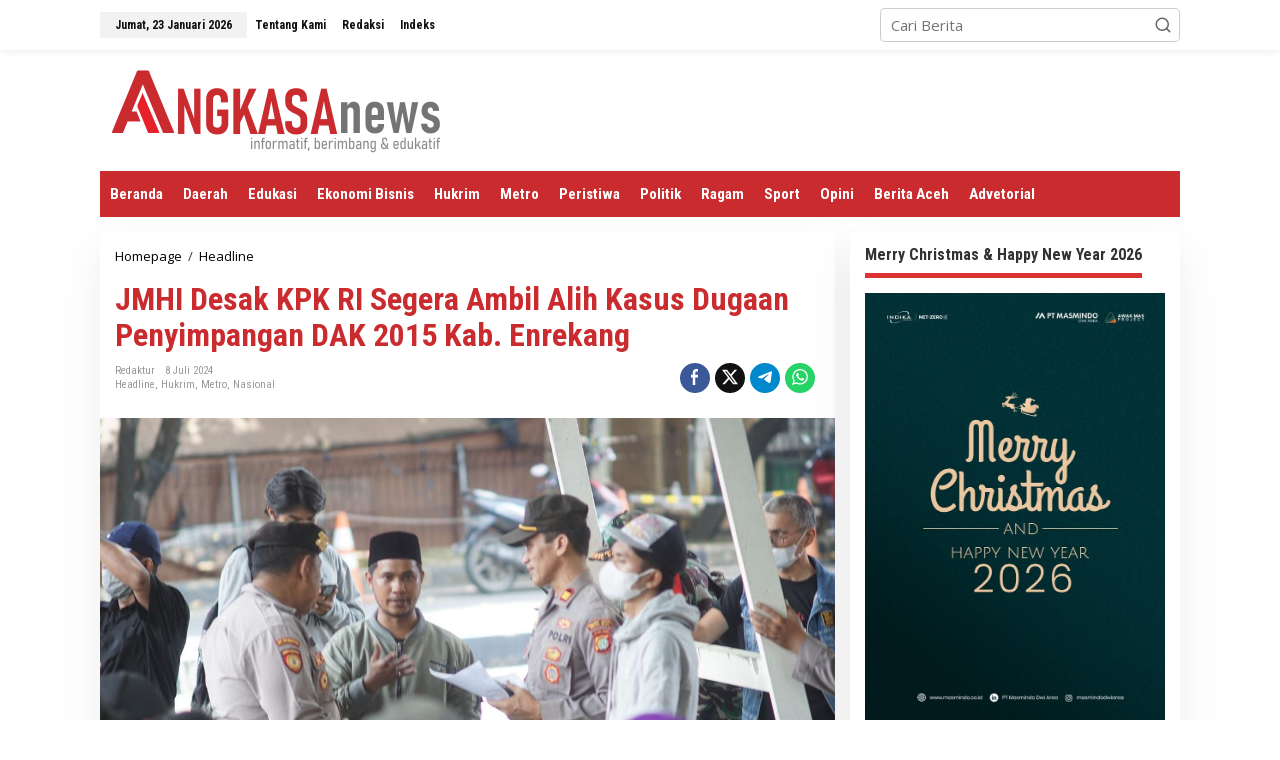

--- FILE ---
content_type: text/html; charset=UTF-8
request_url: https://angkasa-news.com/jmhi-desak-kpk-ri-segera-ambil-alih-kasus-dugaan-penyimpangan-dak-2015-kab-enrekang/
body_size: 17398
content:
<!DOCTYPE html>
<html dir="ltr" lang="id" prefix="og: https://ogp.me/ns#">
<head itemscope="itemscope" itemtype="https://schema.org/WebSite">
<meta charset="UTF-8">
<meta name="viewport" content="width=device-width, initial-scale=1">
<link rel="profile" href="http://gmpg.org/xfn/11">

<title>JMHI Desak KPK RI Segera Ambil Alih Kasus Dugaan Penyimpangan DAK 2015 Kab. Enrekang - ANGKASA NEWS</title>

		<!-- All in One SEO 4.8.2 - aioseo.com -->
	<meta name="description" content="JAKARTA, ANGKASA NEWS-- Ketua Umum Jaringan Mahasiswa Hukum Indonesia (JMHI) kembali angkat bicara, menyoal kasus dugaan penyimpangan Dana Alokasi Khusus (DAK) senilai Rp. 39 Miliar di Kabupaten Enrekang, Sulsel. Dia menilai banyak kejanggalan dibalik kasus tersebut. Wiranto, putra asli Kabupaten Enrekang yang hari ini sebagai Bendahara Umum PB IKAMI SULSEL sangat menyayangkan sikap Kejaksaan Tinggi" />
	<meta name="robots" content="max-image-preview:large" />
	<meta name="author" content="Redaktur"/>
	<link rel="canonical" href="https://angkasa-news.com/jmhi-desak-kpk-ri-segera-ambil-alih-kasus-dugaan-penyimpangan-dak-2015-kab-enrekang/" />
	<meta name="generator" content="All in One SEO (AIOSEO) 4.8.2" />
		<meta property="og:locale" content="id_ID" />
		<meta property="og:site_name" content="ANGKASA NEWS - Informatif, Berimbang dan Edukatif" />
		<meta property="og:type" content="article" />
		<meta property="og:title" content="JMHI Desak KPK RI Segera Ambil Alih Kasus Dugaan Penyimpangan DAK 2015 Kab. Enrekang - ANGKASA NEWS" />
		<meta property="og:description" content="JAKARTA, ANGKASA NEWS-- Ketua Umum Jaringan Mahasiswa Hukum Indonesia (JMHI) kembali angkat bicara, menyoal kasus dugaan penyimpangan Dana Alokasi Khusus (DAK) senilai Rp. 39 Miliar di Kabupaten Enrekang, Sulsel. Dia menilai banyak kejanggalan dibalik kasus tersebut. Wiranto, putra asli Kabupaten Enrekang yang hari ini sebagai Bendahara Umum PB IKAMI SULSEL sangat menyayangkan sikap Kejaksaan Tinggi" />
		<meta property="og:url" content="https://angkasa-news.com/jmhi-desak-kpk-ri-segera-ambil-alih-kasus-dugaan-penyimpangan-dak-2015-kab-enrekang/" />
		<meta property="og:image" content="https://angkasa-news.com/wp-content/uploads/2024/07/IMG-20240708-WA0034.jpg" />
		<meta property="og:image:secure_url" content="https://angkasa-news.com/wp-content/uploads/2024/07/IMG-20240708-WA0034.jpg" />
		<meta property="og:image:width" content="1280" />
		<meta property="og:image:height" content="720" />
		<meta property="article:published_time" content="2024-07-08T14:38:13+00:00" />
		<meta property="article:modified_time" content="2024-07-08T14:38:15+00:00" />
		<meta name="twitter:card" content="summary_large_image" />
		<meta name="twitter:title" content="JMHI Desak KPK RI Segera Ambil Alih Kasus Dugaan Penyimpangan DAK 2015 Kab. Enrekang - ANGKASA NEWS" />
		<meta name="twitter:description" content="JAKARTA, ANGKASA NEWS-- Ketua Umum Jaringan Mahasiswa Hukum Indonesia (JMHI) kembali angkat bicara, menyoal kasus dugaan penyimpangan Dana Alokasi Khusus (DAK) senilai Rp. 39 Miliar di Kabupaten Enrekang, Sulsel. Dia menilai banyak kejanggalan dibalik kasus tersebut. Wiranto, putra asli Kabupaten Enrekang yang hari ini sebagai Bendahara Umum PB IKAMI SULSEL sangat menyayangkan sikap Kejaksaan Tinggi" />
		<meta name="twitter:image" content="https://angkasa-news.com/wp-content/uploads/2024/07/IMG-20240708-WA0034.jpg" />
		<script type="application/ld+json" class="aioseo-schema">
			{"@context":"https:\/\/schema.org","@graph":[{"@type":"BlogPosting","@id":"https:\/\/angkasa-news.com\/jmhi-desak-kpk-ri-segera-ambil-alih-kasus-dugaan-penyimpangan-dak-2015-kab-enrekang\/#blogposting","name":"JMHI Desak KPK RI Segera Ambil Alih Kasus Dugaan Penyimpangan DAK 2015 Kab. Enrekang - ANGKASA NEWS","headline":"JMHI Desak KPK RI Segera Ambil Alih Kasus Dugaan Penyimpangan DAK 2015 Kab. Enrekang","author":{"@id":"https:\/\/angkasa-news.com\/author\/redaktur\/#author"},"publisher":{"@id":"https:\/\/angkasa-news.com\/#organization"},"image":{"@type":"ImageObject","url":"https:\/\/angkasa-news.com\/wp-content\/uploads\/2024\/07\/IMG-20240708-WA0034.jpg","width":1280,"height":720,"caption":"Wiranto. (ist)"},"datePublished":"2024-07-08T22:38:13+08:00","dateModified":"2024-07-08T22:38:15+08:00","inLanguage":"id-ID","mainEntityOfPage":{"@id":"https:\/\/angkasa-news.com\/jmhi-desak-kpk-ri-segera-ambil-alih-kasus-dugaan-penyimpangan-dak-2015-kab-enrekang\/#webpage"},"isPartOf":{"@id":"https:\/\/angkasa-news.com\/jmhi-desak-kpk-ri-segera-ambil-alih-kasus-dugaan-penyimpangan-dak-2015-kab-enrekang\/#webpage"},"articleSection":"Headline, Hukrim, Metro, Nasional, JMHI, Kejagung RI, Kejati Sulsel, KPK RI"},{"@type":"BreadcrumbList","@id":"https:\/\/angkasa-news.com\/jmhi-desak-kpk-ri-segera-ambil-alih-kasus-dugaan-penyimpangan-dak-2015-kab-enrekang\/#breadcrumblist","itemListElement":[{"@type":"ListItem","@id":"https:\/\/angkasa-news.com\/#listItem","position":1,"name":"Beranda","item":"https:\/\/angkasa-news.com\/","nextItem":{"@type":"ListItem","@id":"https:\/\/angkasa-news.com\/jmhi-desak-kpk-ri-segera-ambil-alih-kasus-dugaan-penyimpangan-dak-2015-kab-enrekang\/#listItem","name":"JMHI Desak KPK RI Segera Ambil Alih Kasus Dugaan Penyimpangan DAK 2015 Kab. Enrekang"}},{"@type":"ListItem","@id":"https:\/\/angkasa-news.com\/jmhi-desak-kpk-ri-segera-ambil-alih-kasus-dugaan-penyimpangan-dak-2015-kab-enrekang\/#listItem","position":2,"name":"JMHI Desak KPK RI Segera Ambil Alih Kasus Dugaan Penyimpangan DAK 2015 Kab. Enrekang","previousItem":{"@type":"ListItem","@id":"https:\/\/angkasa-news.com\/#listItem","name":"Beranda"}}]},{"@type":"Organization","@id":"https:\/\/angkasa-news.com\/#organization","name":"ANGKASA NEWS","description":"Informatif, Berimbang dan Edukatif","url":"https:\/\/angkasa-news.com\/"},{"@type":"Person","@id":"https:\/\/angkasa-news.com\/author\/redaktur\/#author","url":"https:\/\/angkasa-news.com\/author\/redaktur\/","name":"Redaktur","image":{"@type":"ImageObject","@id":"https:\/\/angkasa-news.com\/jmhi-desak-kpk-ri-segera-ambil-alih-kasus-dugaan-penyimpangan-dak-2015-kab-enrekang\/#authorImage","url":"https:\/\/secure.gravatar.com\/avatar\/0611e4730c5c5c33e52befd5e9ace1d98dddb164cda7a4b9b7ed6d6290b1e686?s=96&d=mm&r=g","width":96,"height":96,"caption":"Redaktur"}},{"@type":"WebPage","@id":"https:\/\/angkasa-news.com\/jmhi-desak-kpk-ri-segera-ambil-alih-kasus-dugaan-penyimpangan-dak-2015-kab-enrekang\/#webpage","url":"https:\/\/angkasa-news.com\/jmhi-desak-kpk-ri-segera-ambil-alih-kasus-dugaan-penyimpangan-dak-2015-kab-enrekang\/","name":"JMHI Desak KPK RI Segera Ambil Alih Kasus Dugaan Penyimpangan DAK 2015 Kab. Enrekang - ANGKASA NEWS","description":"JAKARTA, ANGKASA NEWS-- Ketua Umum Jaringan Mahasiswa Hukum Indonesia (JMHI) kembali angkat bicara, menyoal kasus dugaan penyimpangan Dana Alokasi Khusus (DAK) senilai Rp. 39 Miliar di Kabupaten Enrekang, Sulsel. Dia menilai banyak kejanggalan dibalik kasus tersebut. Wiranto, putra asli Kabupaten Enrekang yang hari ini sebagai Bendahara Umum PB IKAMI SULSEL sangat menyayangkan sikap Kejaksaan Tinggi","inLanguage":"id-ID","isPartOf":{"@id":"https:\/\/angkasa-news.com\/#website"},"breadcrumb":{"@id":"https:\/\/angkasa-news.com\/jmhi-desak-kpk-ri-segera-ambil-alih-kasus-dugaan-penyimpangan-dak-2015-kab-enrekang\/#breadcrumblist"},"author":{"@id":"https:\/\/angkasa-news.com\/author\/redaktur\/#author"},"creator":{"@id":"https:\/\/angkasa-news.com\/author\/redaktur\/#author"},"image":{"@type":"ImageObject","url":"https:\/\/angkasa-news.com\/wp-content\/uploads\/2024\/07\/IMG-20240708-WA0034.jpg","@id":"https:\/\/angkasa-news.com\/jmhi-desak-kpk-ri-segera-ambil-alih-kasus-dugaan-penyimpangan-dak-2015-kab-enrekang\/#mainImage","width":1280,"height":720,"caption":"Wiranto. (ist)"},"primaryImageOfPage":{"@id":"https:\/\/angkasa-news.com\/jmhi-desak-kpk-ri-segera-ambil-alih-kasus-dugaan-penyimpangan-dak-2015-kab-enrekang\/#mainImage"},"datePublished":"2024-07-08T22:38:13+08:00","dateModified":"2024-07-08T22:38:15+08:00"},{"@type":"WebSite","@id":"https:\/\/angkasa-news.com\/#website","url":"https:\/\/angkasa-news.com\/","name":"ANGKASA NEWS","description":"Informatif, Berimbang dan Edukatif","inLanguage":"id-ID","publisher":{"@id":"https:\/\/angkasa-news.com\/#organization"}}]}
		</script>
		<!-- All in One SEO -->

<link rel='dns-prefetch' href='//fonts.googleapis.com' />
<link rel="alternate" type="application/rss+xml" title="ANGKASA NEWS &raquo; Feed" href="https://angkasa-news.com/feed/" />
<link rel="alternate" type="application/rss+xml" title="ANGKASA NEWS &raquo; Umpan Komentar" href="https://angkasa-news.com/comments/feed/" />
<link rel="alternate" type="application/rss+xml" title="ANGKASA NEWS &raquo; JMHI Desak KPK RI Segera Ambil Alih Kasus Dugaan Penyimpangan DAK 2015 Kab. Enrekang Umpan Komentar" href="https://angkasa-news.com/jmhi-desak-kpk-ri-segera-ambil-alih-kasus-dugaan-penyimpangan-dak-2015-kab-enrekang/feed/" />
<link rel="alternate" title="oEmbed (JSON)" type="application/json+oembed" href="https://angkasa-news.com/wp-json/oembed/1.0/embed?url=https%3A%2F%2Fangkasa-news.com%2Fjmhi-desak-kpk-ri-segera-ambil-alih-kasus-dugaan-penyimpangan-dak-2015-kab-enrekang%2F" />
<link rel="alternate" title="oEmbed (XML)" type="text/xml+oembed" href="https://angkasa-news.com/wp-json/oembed/1.0/embed?url=https%3A%2F%2Fangkasa-news.com%2Fjmhi-desak-kpk-ri-segera-ambil-alih-kasus-dugaan-penyimpangan-dak-2015-kab-enrekang%2F&#038;format=xml" />
<style id='wp-img-auto-sizes-contain-inline-css' type='text/css'>
img:is([sizes=auto i],[sizes^="auto," i]){contain-intrinsic-size:3000px 1500px}
/*# sourceURL=wp-img-auto-sizes-contain-inline-css */
</style>
<style id='wp-emoji-styles-inline-css' type='text/css'>

	img.wp-smiley, img.emoji {
		display: inline !important;
		border: none !important;
		box-shadow: none !important;
		height: 1em !important;
		width: 1em !important;
		margin: 0 0.07em !important;
		vertical-align: -0.1em !important;
		background: none !important;
		padding: 0 !important;
	}
/*# sourceURL=wp-emoji-styles-inline-css */
</style>
<style id='wp-block-library-inline-css' type='text/css'>
:root{--wp-block-synced-color:#7a00df;--wp-block-synced-color--rgb:122,0,223;--wp-bound-block-color:var(--wp-block-synced-color);--wp-editor-canvas-background:#ddd;--wp-admin-theme-color:#007cba;--wp-admin-theme-color--rgb:0,124,186;--wp-admin-theme-color-darker-10:#006ba1;--wp-admin-theme-color-darker-10--rgb:0,107,160.5;--wp-admin-theme-color-darker-20:#005a87;--wp-admin-theme-color-darker-20--rgb:0,90,135;--wp-admin-border-width-focus:2px}@media (min-resolution:192dpi){:root{--wp-admin-border-width-focus:1.5px}}.wp-element-button{cursor:pointer}:root .has-very-light-gray-background-color{background-color:#eee}:root .has-very-dark-gray-background-color{background-color:#313131}:root .has-very-light-gray-color{color:#eee}:root .has-very-dark-gray-color{color:#313131}:root .has-vivid-green-cyan-to-vivid-cyan-blue-gradient-background{background:linear-gradient(135deg,#00d084,#0693e3)}:root .has-purple-crush-gradient-background{background:linear-gradient(135deg,#34e2e4,#4721fb 50%,#ab1dfe)}:root .has-hazy-dawn-gradient-background{background:linear-gradient(135deg,#faaca8,#dad0ec)}:root .has-subdued-olive-gradient-background{background:linear-gradient(135deg,#fafae1,#67a671)}:root .has-atomic-cream-gradient-background{background:linear-gradient(135deg,#fdd79a,#004a59)}:root .has-nightshade-gradient-background{background:linear-gradient(135deg,#330968,#31cdcf)}:root .has-midnight-gradient-background{background:linear-gradient(135deg,#020381,#2874fc)}:root{--wp--preset--font-size--normal:16px;--wp--preset--font-size--huge:42px}.has-regular-font-size{font-size:1em}.has-larger-font-size{font-size:2.625em}.has-normal-font-size{font-size:var(--wp--preset--font-size--normal)}.has-huge-font-size{font-size:var(--wp--preset--font-size--huge)}.has-text-align-center{text-align:center}.has-text-align-left{text-align:left}.has-text-align-right{text-align:right}.has-fit-text{white-space:nowrap!important}#end-resizable-editor-section{display:none}.aligncenter{clear:both}.items-justified-left{justify-content:flex-start}.items-justified-center{justify-content:center}.items-justified-right{justify-content:flex-end}.items-justified-space-between{justify-content:space-between}.screen-reader-text{border:0;clip-path:inset(50%);height:1px;margin:-1px;overflow:hidden;padding:0;position:absolute;width:1px;word-wrap:normal!important}.screen-reader-text:focus{background-color:#ddd;clip-path:none;color:#444;display:block;font-size:1em;height:auto;left:5px;line-height:normal;padding:15px 23px 14px;text-decoration:none;top:5px;width:auto;z-index:100000}html :where(.has-border-color){border-style:solid}html :where([style*=border-top-color]){border-top-style:solid}html :where([style*=border-right-color]){border-right-style:solid}html :where([style*=border-bottom-color]){border-bottom-style:solid}html :where([style*=border-left-color]){border-left-style:solid}html :where([style*=border-width]){border-style:solid}html :where([style*=border-top-width]){border-top-style:solid}html :where([style*=border-right-width]){border-right-style:solid}html :where([style*=border-bottom-width]){border-bottom-style:solid}html :where([style*=border-left-width]){border-left-style:solid}html :where(img[class*=wp-image-]){height:auto;max-width:100%}:where(figure){margin:0 0 1em}html :where(.is-position-sticky){--wp-admin--admin-bar--position-offset:var(--wp-admin--admin-bar--height,0px)}@media screen and (max-width:600px){html :where(.is-position-sticky){--wp-admin--admin-bar--position-offset:0px}}

/*# sourceURL=wp-block-library-inline-css */
</style><style id='wp-block-paragraph-inline-css' type='text/css'>
.is-small-text{font-size:.875em}.is-regular-text{font-size:1em}.is-large-text{font-size:2.25em}.is-larger-text{font-size:3em}.has-drop-cap:not(:focus):first-letter{float:left;font-size:8.4em;font-style:normal;font-weight:100;line-height:.68;margin:.05em .1em 0 0;text-transform:uppercase}body.rtl .has-drop-cap:not(:focus):first-letter{float:none;margin-left:.1em}p.has-drop-cap.has-background{overflow:hidden}:root :where(p.has-background){padding:1.25em 2.375em}:where(p.has-text-color:not(.has-link-color)) a{color:inherit}p.has-text-align-left[style*="writing-mode:vertical-lr"],p.has-text-align-right[style*="writing-mode:vertical-rl"]{rotate:180deg}
/*# sourceURL=https://angkasa-news.com/wp-includes/blocks/paragraph/style.min.css */
</style>
<style id='global-styles-inline-css' type='text/css'>
:root{--wp--preset--aspect-ratio--square: 1;--wp--preset--aspect-ratio--4-3: 4/3;--wp--preset--aspect-ratio--3-4: 3/4;--wp--preset--aspect-ratio--3-2: 3/2;--wp--preset--aspect-ratio--2-3: 2/3;--wp--preset--aspect-ratio--16-9: 16/9;--wp--preset--aspect-ratio--9-16: 9/16;--wp--preset--color--black: #000000;--wp--preset--color--cyan-bluish-gray: #abb8c3;--wp--preset--color--white: #ffffff;--wp--preset--color--pale-pink: #f78da7;--wp--preset--color--vivid-red: #cf2e2e;--wp--preset--color--luminous-vivid-orange: #ff6900;--wp--preset--color--luminous-vivid-amber: #fcb900;--wp--preset--color--light-green-cyan: #7bdcb5;--wp--preset--color--vivid-green-cyan: #00d084;--wp--preset--color--pale-cyan-blue: #8ed1fc;--wp--preset--color--vivid-cyan-blue: #0693e3;--wp--preset--color--vivid-purple: #9b51e0;--wp--preset--gradient--vivid-cyan-blue-to-vivid-purple: linear-gradient(135deg,rgb(6,147,227) 0%,rgb(155,81,224) 100%);--wp--preset--gradient--light-green-cyan-to-vivid-green-cyan: linear-gradient(135deg,rgb(122,220,180) 0%,rgb(0,208,130) 100%);--wp--preset--gradient--luminous-vivid-amber-to-luminous-vivid-orange: linear-gradient(135deg,rgb(252,185,0) 0%,rgb(255,105,0) 100%);--wp--preset--gradient--luminous-vivid-orange-to-vivid-red: linear-gradient(135deg,rgb(255,105,0) 0%,rgb(207,46,46) 100%);--wp--preset--gradient--very-light-gray-to-cyan-bluish-gray: linear-gradient(135deg,rgb(238,238,238) 0%,rgb(169,184,195) 100%);--wp--preset--gradient--cool-to-warm-spectrum: linear-gradient(135deg,rgb(74,234,220) 0%,rgb(151,120,209) 20%,rgb(207,42,186) 40%,rgb(238,44,130) 60%,rgb(251,105,98) 80%,rgb(254,248,76) 100%);--wp--preset--gradient--blush-light-purple: linear-gradient(135deg,rgb(255,206,236) 0%,rgb(152,150,240) 100%);--wp--preset--gradient--blush-bordeaux: linear-gradient(135deg,rgb(254,205,165) 0%,rgb(254,45,45) 50%,rgb(107,0,62) 100%);--wp--preset--gradient--luminous-dusk: linear-gradient(135deg,rgb(255,203,112) 0%,rgb(199,81,192) 50%,rgb(65,88,208) 100%);--wp--preset--gradient--pale-ocean: linear-gradient(135deg,rgb(255,245,203) 0%,rgb(182,227,212) 50%,rgb(51,167,181) 100%);--wp--preset--gradient--electric-grass: linear-gradient(135deg,rgb(202,248,128) 0%,rgb(113,206,126) 100%);--wp--preset--gradient--midnight: linear-gradient(135deg,rgb(2,3,129) 0%,rgb(40,116,252) 100%);--wp--preset--font-size--small: 13px;--wp--preset--font-size--medium: 20px;--wp--preset--font-size--large: 36px;--wp--preset--font-size--x-large: 42px;--wp--preset--spacing--20: 0.44rem;--wp--preset--spacing--30: 0.67rem;--wp--preset--spacing--40: 1rem;--wp--preset--spacing--50: 1.5rem;--wp--preset--spacing--60: 2.25rem;--wp--preset--spacing--70: 3.38rem;--wp--preset--spacing--80: 5.06rem;--wp--preset--shadow--natural: 6px 6px 9px rgba(0, 0, 0, 0.2);--wp--preset--shadow--deep: 12px 12px 50px rgba(0, 0, 0, 0.4);--wp--preset--shadow--sharp: 6px 6px 0px rgba(0, 0, 0, 0.2);--wp--preset--shadow--outlined: 6px 6px 0px -3px rgb(255, 255, 255), 6px 6px rgb(0, 0, 0);--wp--preset--shadow--crisp: 6px 6px 0px rgb(0, 0, 0);}:where(.is-layout-flex){gap: 0.5em;}:where(.is-layout-grid){gap: 0.5em;}body .is-layout-flex{display: flex;}.is-layout-flex{flex-wrap: wrap;align-items: center;}.is-layout-flex > :is(*, div){margin: 0;}body .is-layout-grid{display: grid;}.is-layout-grid > :is(*, div){margin: 0;}:where(.wp-block-columns.is-layout-flex){gap: 2em;}:where(.wp-block-columns.is-layout-grid){gap: 2em;}:where(.wp-block-post-template.is-layout-flex){gap: 1.25em;}:where(.wp-block-post-template.is-layout-grid){gap: 1.25em;}.has-black-color{color: var(--wp--preset--color--black) !important;}.has-cyan-bluish-gray-color{color: var(--wp--preset--color--cyan-bluish-gray) !important;}.has-white-color{color: var(--wp--preset--color--white) !important;}.has-pale-pink-color{color: var(--wp--preset--color--pale-pink) !important;}.has-vivid-red-color{color: var(--wp--preset--color--vivid-red) !important;}.has-luminous-vivid-orange-color{color: var(--wp--preset--color--luminous-vivid-orange) !important;}.has-luminous-vivid-amber-color{color: var(--wp--preset--color--luminous-vivid-amber) !important;}.has-light-green-cyan-color{color: var(--wp--preset--color--light-green-cyan) !important;}.has-vivid-green-cyan-color{color: var(--wp--preset--color--vivid-green-cyan) !important;}.has-pale-cyan-blue-color{color: var(--wp--preset--color--pale-cyan-blue) !important;}.has-vivid-cyan-blue-color{color: var(--wp--preset--color--vivid-cyan-blue) !important;}.has-vivid-purple-color{color: var(--wp--preset--color--vivid-purple) !important;}.has-black-background-color{background-color: var(--wp--preset--color--black) !important;}.has-cyan-bluish-gray-background-color{background-color: var(--wp--preset--color--cyan-bluish-gray) !important;}.has-white-background-color{background-color: var(--wp--preset--color--white) !important;}.has-pale-pink-background-color{background-color: var(--wp--preset--color--pale-pink) !important;}.has-vivid-red-background-color{background-color: var(--wp--preset--color--vivid-red) !important;}.has-luminous-vivid-orange-background-color{background-color: var(--wp--preset--color--luminous-vivid-orange) !important;}.has-luminous-vivid-amber-background-color{background-color: var(--wp--preset--color--luminous-vivid-amber) !important;}.has-light-green-cyan-background-color{background-color: var(--wp--preset--color--light-green-cyan) !important;}.has-vivid-green-cyan-background-color{background-color: var(--wp--preset--color--vivid-green-cyan) !important;}.has-pale-cyan-blue-background-color{background-color: var(--wp--preset--color--pale-cyan-blue) !important;}.has-vivid-cyan-blue-background-color{background-color: var(--wp--preset--color--vivid-cyan-blue) !important;}.has-vivid-purple-background-color{background-color: var(--wp--preset--color--vivid-purple) !important;}.has-black-border-color{border-color: var(--wp--preset--color--black) !important;}.has-cyan-bluish-gray-border-color{border-color: var(--wp--preset--color--cyan-bluish-gray) !important;}.has-white-border-color{border-color: var(--wp--preset--color--white) !important;}.has-pale-pink-border-color{border-color: var(--wp--preset--color--pale-pink) !important;}.has-vivid-red-border-color{border-color: var(--wp--preset--color--vivid-red) !important;}.has-luminous-vivid-orange-border-color{border-color: var(--wp--preset--color--luminous-vivid-orange) !important;}.has-luminous-vivid-amber-border-color{border-color: var(--wp--preset--color--luminous-vivid-amber) !important;}.has-light-green-cyan-border-color{border-color: var(--wp--preset--color--light-green-cyan) !important;}.has-vivid-green-cyan-border-color{border-color: var(--wp--preset--color--vivid-green-cyan) !important;}.has-pale-cyan-blue-border-color{border-color: var(--wp--preset--color--pale-cyan-blue) !important;}.has-vivid-cyan-blue-border-color{border-color: var(--wp--preset--color--vivid-cyan-blue) !important;}.has-vivid-purple-border-color{border-color: var(--wp--preset--color--vivid-purple) !important;}.has-vivid-cyan-blue-to-vivid-purple-gradient-background{background: var(--wp--preset--gradient--vivid-cyan-blue-to-vivid-purple) !important;}.has-light-green-cyan-to-vivid-green-cyan-gradient-background{background: var(--wp--preset--gradient--light-green-cyan-to-vivid-green-cyan) !important;}.has-luminous-vivid-amber-to-luminous-vivid-orange-gradient-background{background: var(--wp--preset--gradient--luminous-vivid-amber-to-luminous-vivid-orange) !important;}.has-luminous-vivid-orange-to-vivid-red-gradient-background{background: var(--wp--preset--gradient--luminous-vivid-orange-to-vivid-red) !important;}.has-very-light-gray-to-cyan-bluish-gray-gradient-background{background: var(--wp--preset--gradient--very-light-gray-to-cyan-bluish-gray) !important;}.has-cool-to-warm-spectrum-gradient-background{background: var(--wp--preset--gradient--cool-to-warm-spectrum) !important;}.has-blush-light-purple-gradient-background{background: var(--wp--preset--gradient--blush-light-purple) !important;}.has-blush-bordeaux-gradient-background{background: var(--wp--preset--gradient--blush-bordeaux) !important;}.has-luminous-dusk-gradient-background{background: var(--wp--preset--gradient--luminous-dusk) !important;}.has-pale-ocean-gradient-background{background: var(--wp--preset--gradient--pale-ocean) !important;}.has-electric-grass-gradient-background{background: var(--wp--preset--gradient--electric-grass) !important;}.has-midnight-gradient-background{background: var(--wp--preset--gradient--midnight) !important;}.has-small-font-size{font-size: var(--wp--preset--font-size--small) !important;}.has-medium-font-size{font-size: var(--wp--preset--font-size--medium) !important;}.has-large-font-size{font-size: var(--wp--preset--font-size--large) !important;}.has-x-large-font-size{font-size: var(--wp--preset--font-size--x-large) !important;}
/*# sourceURL=global-styles-inline-css */
</style>

<style id='classic-theme-styles-inline-css' type='text/css'>
/*! This file is auto-generated */
.wp-block-button__link{color:#fff;background-color:#32373c;border-radius:9999px;box-shadow:none;text-decoration:none;padding:calc(.667em + 2px) calc(1.333em + 2px);font-size:1.125em}.wp-block-file__button{background:#32373c;color:#fff;text-decoration:none}
/*# sourceURL=/wp-includes/css/classic-themes.min.css */
</style>
<link rel='stylesheet' id='newkarma-core-css' href='https://angkasa-news.com/wp-content/plugins/newkarma-core/css/newkarma-core.css?ver=2.0.5' type='text/css' media='all' />
<link rel='stylesheet' id='newkarma-fonts-css' href='https://fonts.googleapis.com/css?family=Roboto+Condensed%3Aregular%2Citalic%2C700%2C300%7COpen+Sans%3Aregular%2Citalic%2C700%2C600%2C300%26subset%3Dlatin%2C&#038;ver=2.0.7' type='text/css' media='all' />
<link rel='stylesheet' id='newkarma-style-css' href='https://angkasa-news.com/wp-content/themes/newkarma/style.css?ver=2.0.7' type='text/css' media='all' />
<style id='newkarma-style-inline-css' type='text/css'>
body{color:#323233;font-family:"Open Sans","Helvetica", Arial;font-weight:500;font-size:15px;}h1.entry-title{color:#c92b2f;}kbd,a.button,button,.button,button.button,input[type="button"],input[type="reset"],input[type="submit"],.tagcloud a,.tagcloud ul,.prevnextpost-links a .prevnextpost,.page-links .page-link-number,ul.page-numbers li span.page-numbers,.sidr,#navigationamp,.gmr_widget_content ul.gmr-tabs,.index-page-numbers,.cat-links-bg{background-color:#c92b2f;}blockquote,a.button,button,.button,button.button,input[type="button"],input[type="reset"],input[type="submit"],.gmr-theme div.sharedaddy h3.sd-title:before,.gmr_widget_content ul.gmr-tabs li a,.bypostauthor > .comment-body{border-color:#c92b2f;}.gmr-meta-topic a,.newkarma-rp-widget .rp-number,.gmr-owl-carousel .gmr-slide-topic a,.tab-comment-number{color:#dd3333;}.page-title span,h3.comment-reply-title,.widget-title span,.gmr_widget_content ul.gmr-tabs li a.js-tabs__title-active{border-color:#dd3333;}.gmr-menuwrap #primary-menu > li > a:hover,.gmr-menuwrap #primary-menu > li.page_item_has_children:hover > a,.gmr-menuwrap #primary-menu > li.menu-item-has-children:hover > a,.gmr-mainmenu #primary-menu > li:hover > a,.gmr-mainmenu #primary-menu > .current-menu-item > a,.gmr-mainmenu #primary-menu > .current-menu-ancestor > a,.gmr-mainmenu #primary-menu > .current_page_item > a,.gmr-mainmenu #primary-menu > .current_page_ancestor > a{box-shadow:inset 0px -5px 0px 0px#dd3333;}.tab-content .newkarma-rp-widget .rp-number,.owl-theme .owl-controls .owl-page.active span{background-color:#dd3333;}a{color:#000000;}a:hover,a:focus,a:active{color:#e54e2c;}.site-title a{color:#ff0000;}.site-description{color:#999999;}.gmr-menuwrap,.gmr-sticky .top-header.sticky-menu,.gmr-mainmenu #primary-menu .sub-menu,.gmr-mainmenu #primary-menu .children{background-color:#c92b2f;}#gmr-responsive-menu,.gmr-mainmenu #primary-menu > li > a,.gmr-mainmenu #primary-menu .sub-menu a,.gmr-mainmenu #primary-menu .children a,.sidr ul li ul li a,.sidr ul li a,#navigationamp ul li ul li a,#navigationamp ul li a{color:#ffffff;}.gmr-mainmenu #primary-menu > li.menu-border > a span,.gmr-mainmenu #primary-menu > li.page_item_has_children > a:after,.gmr-mainmenu #primary-menu > li.menu-item-has-children > a:after,.gmr-mainmenu #primary-menu .sub-menu > li.page_item_has_children > a:after,.gmr-mainmenu #primary-menu .sub-menu > li.menu-item-has-children > a:after,.gmr-mainmenu #primary-menu .children > li.page_item_has_children > a:after,.gmr-mainmenu #primary-menu .children > li.menu-item-has-children > a:after{border-color:#ffffff;}#gmr-responsive-menu:hover,.gmr-mainmenu #primary-menu > li:hover > a,.gmr-mainmenu #primary-menu .current-menu-item > a,.gmr-mainmenu #primary-menu .current-menu-ancestor > a,.gmr-mainmenu #primary-menu .current_page_item > a,.gmr-mainmenu #primary-menu .current_page_ancestor > a,.sidr ul li ul li a:hover,.sidr ul li a:hover{color:#ffffff;}.gmr-mainmenu #primary-menu > li.menu-border:hover > a span,.gmr-mainmenu #primary-menu > li.menu-border.current-menu-item > a span,.gmr-mainmenu #primary-menu > li.menu-border.current-menu-ancestor > a span,.gmr-mainmenu #primary-menu > li.menu-border.current_page_item > a span,.gmr-mainmenu #primary-menu > li.menu-border.current_page_ancestor > a span,.gmr-mainmenu #primary-menu > li.page_item_has_children:hover > a:after,.gmr-mainmenu #primary-menu > li.menu-item-has-children:hover > a:after{border-color:#ffffff;}.gmr-mainmenu #primary-menu > li:hover > a,.gmr-mainmenu #primary-menu .current-menu-item > a,.gmr-mainmenu #primary-menu .current-menu-ancestor > a,.gmr-mainmenu #primary-menu .current_page_item > a,.gmr-mainmenu #primary-menu .current_page_ancestor > a{background-color:#dd3333;}.gmr-secondmenuwrap,.gmr-secondmenu #primary-menu .sub-menu,.gmr-secondmenu #primary-menu .children{background-color:#ffffff;}.gmr-secondmenu #primary-menu > li > a,.gmr-secondmenu #primary-menu .sub-menu a,.gmr-secondmenu #primary-menu .children a{color:#444444;}.gmr-secondmenu #primary-menu > li.page_item_has_children > a:after,.gmr-secondmenu #primary-menu > li.menu-item-has-children > a:after,.gmr-secondmenu #primary-menu .sub-menu > li.page_item_has_children > a:after,.gmr-secondmenu #primary-menu .sub-menu > li.menu-item-has-children > a:after,.gmr-secondmenu #primary-menu .children > li.page_item_has_children > a:after,.gmr-secondmenu #primary-menu .children > li.menu-item-has-children > a:after{border-color:#444444;}.gmr-topnavwrap{background-color:#ffffff;}#gmr-topnavresponsive-menu svg,.gmr-topnavmenu #primary-menu > li > a,.gmr-top-date,.search-trigger .gmr-icon{color:#111111;}.gmr-topnavmenu #primary-menu > li.menu-border > a span,.gmr-topnavmenu #primary-menu > li.page_item_has_children > a:after,.gmr-topnavmenu #primary-menu > li.menu-item-has-children > a:after,.gmr-topnavmenu #primary-menu .sub-menu > li.page_item_has_children > a:after,.gmr-topnavmenu #primary-menu .sub-menu > li.menu-item-has-children > a:after,.gmr-topnavmenu #primary-menu .children > li.page_item_has_children > a:after,.gmr-topnavmenu #primary-menu .children > li.menu-item-has-children > a:after{border-color:#111111;}#gmr-topnavresponsive-menu:hover,.gmr-topnavmenu #primary-menu > li:hover > a,.gmr-topnavmenu #primary-menu .current-menu-item > a,.gmr-topnavmenu #primary-menu .current-menu-ancestor > a,.gmr-topnavmenu #primary-menu .current_page_item > a,.gmr-topnavmenu #primary-menu .current_page_ancestor > a,.gmr-social-icon ul > li > a:hover{color:#ff0000;}.gmr-topnavmenu #primary-menu > li.menu-border:hover > a span,.gmr-topnavmenu #primary-menu > li.menu-border.current-menu-item > a span,.gmr-topnavmenu #primary-menu > li.menu-border.current-menu-ancestor > a span,.gmr-topnavmenu #primary-menu > li.menu-border.current_page_item > a span,.gmr-topnavmenu #primary-menu > li.menu-border.current_page_ancestor > a span,.gmr-topnavmenu #primary-menu > li.page_item_has_children:hover > a:after,.gmr-topnavmenu #primary-menu > li.menu-item-has-children:hover > a:after{border-color:#ff0000;}.site-main-single{background-color:#ffffff;}.gmr-related-infinite .view-more-button:hover{color:#ffffff;}.site-main-archive{background-color:#ffffff;}ul.page-numbers li span.page-numbers{color:#ffffff;}.site-main-archive,a.read-more{color:#323233;}.site-main-archive h2.entry-title a,.site-main-archive .gmr-ajax-text{color:#000000;}.site-main-archive .gmr-archive:hover h2.entry-title a{color:#e54e2c;}.gmr-focus-news.gmr-focus-gallery h2.entry-title a,.item .gmr-slide-title a,.newkarma-rp-widget .gmr-rp-bigthumbnail .gmr-rp-bigthumb-content .title-bigthumb{color:#ffffff;}.gmr-focus-news.gmr-focus-gallery:hover h2.entry-title a,.item:hover .gmr-slide-title a,.newkarma-rp-widget .gmr-rp-bigthumbnail:hover .gmr-rp-bigthumb-content .title-bigthumb{color:#c92b2f;}h1,h2,h3,h4,h5,h6,.heading-font,.menu,.rp-title,.rsswidget,.gmr-metacontent,.gmr-metacontent-single,.gmr-ajax-text,.view-more-button,ul.single-social-icon li.social-text,.page-links,.gmr-top-date,ul.page-numbers li{font-family:"Roboto Condensed","Helvetica", Arial;}.entry-content-single{font-size:17px;}h1{font-size:35px;}h2{font-size:28px;}h3{font-size:26px;}h4{font-size:24px;}h5{font-size:22px;}h6{font-size:20px;}.site-footer{background-color:#efefef;color:#000000;}ul.footer-social-icon li a{color:#000000;}ul.footer-social-icon li a,.footer-content{border-color:#000000;}ul.footer-social-icon li a:hover{color:#5b5b5b;border-color:#5b5b5b;}.site-footer a{color:#444444;}.site-footer a:hover{color:#999;}
/*# sourceURL=newkarma-style-inline-css */
</style>
<link rel="https://api.w.org/" href="https://angkasa-news.com/wp-json/" /><link rel="alternate" title="JSON" type="application/json" href="https://angkasa-news.com/wp-json/wp/v2/posts/3770" /><link rel="EditURI" type="application/rsd+xml" title="RSD" href="https://angkasa-news.com/xmlrpc.php?rsd" />
<meta name="generator" content="WordPress 6.9" />
<link rel='shortlink' href='https://angkasa-news.com/?p=3770' />
<meta name="google-site-verification" content="9blTEGhaCfLsXoCuYl1jKprcwOLSP2ZrGmXZg0MkxHY" /><link rel="pingback" href="https://angkasa-news.com/xmlrpc.php"><style type="text/css" id="custom-background-css">
body.custom-background { background-color: #ffffff; }
</style>
	<link rel="icon" href="https://angkasa-news.com/wp-content/uploads/2023/01/cropped-icon-angkasa-news-90x90.png" sizes="32x32" />
<link rel="icon" href="https://angkasa-news.com/wp-content/uploads/2023/01/cropped-icon-angkasa-news.png" sizes="192x192" />
<link rel="apple-touch-icon" href="https://angkasa-news.com/wp-content/uploads/2023/01/cropped-icon-angkasa-news.png" />
<meta name="msapplication-TileImage" content="https://angkasa-news.com/wp-content/uploads/2023/01/cropped-icon-angkasa-news.png" />
</head>

<body class="wp-singular post-template-default single single-post postid-3770 single-format-standard custom-background wp-theme-newkarma gmr-theme gmr-sticky group-blog" itemscope="itemscope" itemtype="https://schema.org/WebPage">

<a class="skip-link screen-reader-text" href="#main">Lewati ke konten</a>


<div class="gmr-topnavwrap clearfix">
	<div class="container-topnav">
		<div class="list-flex">
								<div class="row-flex gmr-table-date">
						<span class="gmr-top-date" data-lang="id"></span>
					</div>
					
			<div class="row-flex gmr-table-menu">
								<a id="gmr-topnavresponsive-menu" href="#menus" title="Menus" rel="nofollow"><svg xmlns="http://www.w3.org/2000/svg" xmlns:xlink="http://www.w3.org/1999/xlink" aria-hidden="true" role="img" width="1em" height="1em" preserveAspectRatio="xMidYMid meet" viewBox="0 0 24 24"><path d="M4 6h16v2H4zm0 5h16v2H4zm0 5h16v2H4z" fill="currentColor"/></svg></a>
				<div class="close-topnavmenu-wrap"><a id="close-topnavmenu-button" rel="nofollow" href="#"><svg xmlns="http://www.w3.org/2000/svg" xmlns:xlink="http://www.w3.org/1999/xlink" aria-hidden="true" role="img" width="1em" height="1em" preserveAspectRatio="xMidYMid meet" viewBox="0 0 1024 1024"><path d="M685.4 354.8c0-4.4-3.6-8-8-8l-66 .3L512 465.6l-99.3-118.4l-66.1-.3c-4.4 0-8 3.5-8 8c0 1.9.7 3.7 1.9 5.2l130.1 155L340.5 670a8.32 8.32 0 0 0-1.9 5.2c0 4.4 3.6 8 8 8l66.1-.3L512 564.4l99.3 118.4l66 .3c4.4 0 8-3.5 8-8c0-1.9-.7-3.7-1.9-5.2L553.5 515l130.1-155c1.2-1.4 1.8-3.3 1.8-5.2z" fill="currentColor"/><path d="M512 65C264.6 65 64 265.6 64 513s200.6 448 448 448s448-200.6 448-448S759.4 65 512 65zm0 820c-205.4 0-372-166.6-372-372s166.6-372 372-372s372 166.6 372 372s-166.6 372-372 372z" fill="currentColor"/></svg></a></div>
				<nav id="site-navigation" class="gmr-topnavmenu pull-right" role="navigation" itemscope="itemscope" itemtype="https://schema.org/SiteNavigationElement">
					<ul id="primary-menu" class="menu"><li id="menu-item-54" class="menu-item menu-item-type-post_type menu-item-object-page menu-item-54"><a href="https://angkasa-news.com/tentang-kami/" itemprop="url"><span itemprop="name">Tentang Kami</span></a></li>
<li id="menu-item-53" class="menu-item menu-item-type-post_type menu-item-object-page menu-item-53"><a href="https://angkasa-news.com/redaksi/" itemprop="url"><span itemprop="name">Redaksi</span></a></li>
<li id="menu-item-52" class="menu-item menu-item-type-post_type menu-item-object-page menu-item-52"><a href="https://angkasa-news.com/indeks/" itemprop="url"><span itemprop="name">Indeks</span></a></li>
</ul>				</nav><!-- #site-navigation -->
							</div>
			<div class="row-flex gmr-menu-mobile-wrap text-center">
				<div class="only-mobile gmr-mobilelogo"><div class="gmr-logo"><a href="https://angkasa-news.com/" class="custom-logo-link" itemprop="url" title="ANGKASA NEWS"><img src="https://angkasa-news.com/wp-content/uploads/2023/01/angkasa-news.png" alt="ANGKASA NEWS" title="ANGKASA NEWS" /></a></div></div>			</div>
			<div class="row-flex gmr-table-search last-row">
									<div class="gmr-search-btn">
								<a id="search-menu-button" class="topnav-button gmr-search-icon" href="#" rel="nofollow"><svg xmlns="http://www.w3.org/2000/svg" aria-hidden="true" role="img" width="1em" height="1em" preserveAspectRatio="xMidYMid meet" viewBox="0 0 24 24"><path fill="none" stroke="currentColor" stroke-linecap="round" stroke-width="2" d="m21 21l-4.486-4.494M19 10.5a8.5 8.5 0 1 1-17 0a8.5 8.5 0 0 1 17 0Z"/></svg></a>
								<div id="search-dropdown-container" class="search-dropdown search">
								<form method="get" class="gmr-searchform searchform" action="https://angkasa-news.com/">
									<input type="text" name="s" id="s" placeholder="Cari Berita" />
								</form>
								</div>
							</div><div class="gmr-search">
							<form method="get" class="gmr-searchform searchform" action="https://angkasa-news.com/">
								<input type="text" name="s" id="s" placeholder="Cari Berita" />
								<button type="submit" role="button" aria-label="Submit" class="gmr-search-submit"><svg xmlns="http://www.w3.org/2000/svg" xmlns:xlink="http://www.w3.org/1999/xlink" aria-hidden="true" role="img" width="1em" height="1em" preserveAspectRatio="xMidYMid meet" viewBox="0 0 24 24"><g fill="none" stroke="currentColor" stroke-width="2" stroke-linecap="round" stroke-linejoin="round"><circle cx="11" cy="11" r="8"/><path d="M21 21l-4.35-4.35"/></g></svg></button>
							</form>
						</div>			</div>
		</div>

			</div>
</div>

	<div class="container">
		<div class="clearfix gmr-headwrapper">
			<div class="gmr-logo"><a href="https://angkasa-news.com/" class="custom-logo-link" itemprop="url" title="ANGKASA NEWS"><img src="https://angkasa-news.com/wp-content/uploads/2023/01/angkasa-news.png" alt="ANGKASA NEWS" title="ANGKASA NEWS" /></a></div>					</div>
	</div>

	<header id="masthead" class="site-header" role="banner" itemscope="itemscope" itemtype="https://schema.org/WPHeader">
		<div class="top-header">
			<div class="container">
				<div class="gmr-menuwrap clearfix">
					<nav id="site-navigation" class="gmr-mainmenu" role="navigation" itemscope="itemscope" itemtype="https://schema.org/SiteNavigationElement">
						<ul id="primary-menu" class="menu"><li id="menu-item-51" class="menu-item menu-item-type-custom menu-item-object-custom menu-item-home menu-item-51"><a href="https://angkasa-news.com/" itemprop="url"><span itemprop="name">Beranda</span></a></li>
<li id="menu-item-40" class="menu-item menu-item-type-taxonomy menu-item-object-category menu-item-40"><a href="https://angkasa-news.com/category/daerah/" itemprop="url"><span itemprop="name">Daerah</span></a></li>
<li id="menu-item-41" class="menu-item menu-item-type-taxonomy menu-item-object-category menu-item-41"><a href="https://angkasa-news.com/category/edukasi/" itemprop="url"><span itemprop="name">Edukasi</span></a></li>
<li id="menu-item-42" class="menu-item menu-item-type-taxonomy menu-item-object-category menu-item-42"><a href="https://angkasa-news.com/category/ekonomi-bisnis/" itemprop="url"><span itemprop="name">Ekonomi Bisnis</span></a></li>
<li id="menu-item-44" class="menu-item menu-item-type-taxonomy menu-item-object-category current-post-ancestor current-menu-parent current-post-parent menu-item-44"><a href="https://angkasa-news.com/category/hukrim/" itemprop="url"><span itemprop="name">Hukrim</span></a></li>
<li id="menu-item-45" class="menu-item menu-item-type-taxonomy menu-item-object-category current-post-ancestor current-menu-parent current-post-parent menu-item-45"><a href="https://angkasa-news.com/category/metro/" itemprop="url"><span itemprop="name">Metro</span></a></li>
<li id="menu-item-47" class="menu-item menu-item-type-taxonomy menu-item-object-category menu-item-47"><a href="https://angkasa-news.com/category/peristiwa/" itemprop="url"><span itemprop="name">Peristiwa</span></a></li>
<li id="menu-item-48" class="menu-item menu-item-type-taxonomy menu-item-object-category menu-item-48"><a href="https://angkasa-news.com/category/politik/" itemprop="url"><span itemprop="name">Politik</span></a></li>
<li id="menu-item-49" class="menu-item menu-item-type-taxonomy menu-item-object-category menu-item-49"><a href="https://angkasa-news.com/category/ragam/" itemprop="url"><span itemprop="name">Ragam</span></a></li>
<li id="menu-item-50" class="menu-item menu-item-type-taxonomy menu-item-object-category menu-item-50"><a href="https://angkasa-news.com/category/sport/" itemprop="url"><span itemprop="name">Sport</span></a></li>
<li id="menu-item-46" class="menu-item menu-item-type-taxonomy menu-item-object-category menu-item-46"><a href="https://angkasa-news.com/category/opini/" itemprop="url"><span itemprop="name">Opini</span></a></li>
<li id="menu-item-3261" class="menu-item menu-item-type-custom menu-item-object-custom menu-item-3261"><a href="https://www.acehground.com" itemprop="url"><span itemprop="name">Berita Aceh</span></a></li>
<li id="menu-item-39" class="menu-item menu-item-type-taxonomy menu-item-object-category menu-item-39"><a href="https://angkasa-news.com/category/advetorial/" itemprop="url"><span itemprop="name">Advetorial</span></a></li>
</ul>					</nav><!-- #site-navigation -->
				</div>
							</div>
		</div><!-- .top-header -->
	</header><!-- #masthead -->


<div class="site inner-wrap" id="site-container">
		<div id="content" class="gmr-content">
				<div class="container">
			<div class="row">

<div id="primary" class="content-area col-md-content">
	<main id="main" class="site-main-single" role="main">

	<div class="gmr-list-table single-head-wrap">
					<div class="breadcrumbs" itemscope itemtype="https://schema.org/BreadcrumbList">
																						<span class="first-item" itemprop="itemListElement" itemscope itemtype="https://schema.org/ListItem">
								<a itemscope itemtype="https://schema.org/WebPage" itemprop="item" itemid="https://angkasa-news.com/" href="https://angkasa-news.com/">
									<span itemprop="name">Homepage</span>
								</a>
								<span itemprop="position" content="1"></span>
							</span>
																										<span class="separator">/</span>
													<span class="0-item" itemprop="itemListElement" itemscope itemtype="https://schema.org/ListItem">
								<a itemscope itemtype="https://schema.org/WebPage" itemprop="item" itemid="https://angkasa-news.com/category/headline/" href="https://angkasa-news.com/category/headline/">
									<span itemprop="name">Headline</span>
								</a>
								<span itemprop="position" content="2"></span>
							</span>
																										<span class="last-item screen-reader-text" itemscope itemtype="https://schema.org/ListItem">
							<span itemprop="name">JMHI Desak KPK RI Segera Ambil Alih Kasus Dugaan Penyimpangan DAK 2015 Kab. Enrekang</span>
							<span itemprop="position" content="3"></span>
						</span>
												</div>
				</div>

	
<article id="post-3770" class="post-3770 post type-post status-publish format-standard has-post-thumbnail category-headline category-hukrim category-metro category-nasional tag-jmhi tag-kejagung-ri tag-kejati-sulsel tag-kpk-ri" itemscope="itemscope" itemtype="https://schema.org/CreativeWork">

	<div class="site-main gmr-single hentry">
		<div class="gmr-box-content-single">
						<header class="entry-header">
				<h1 class="entry-title" itemprop="headline">JMHI Desak KPK RI Segera Ambil Alih Kasus Dugaan Penyimpangan DAK 2015 Kab. Enrekang</h1><div class="gmr-aftertitle-wrap"><div class="gmr-metacontent-single"><div><span class="posted-on"><span class="entry-author vcard" itemprop="author" itemscope="itemscope" itemtype="https://schema.org/person"><a class="url fn n" href="https://angkasa-news.com/author/redaktur/" title="Tautan ke: Redaktur" itemprop="url"><span itemprop="name">Redaktur</span></a></span></span><span class="posted-on"><time class="entry-date published" itemprop="datePublished" datetime="2024-07-08T22:38:13+08:00">8 Juli 2024</time><time class="updated" datetime="2024-07-08T22:38:15+08:00">8 Juli 2024</time></span></div><div><span class="cat-links"><a href="https://angkasa-news.com/category/headline/" rel="category tag">Headline</a>, <a href="https://angkasa-news.com/category/hukrim/" rel="category tag">Hukrim</a>, <a href="https://angkasa-news.com/category/metro/" rel="category tag">Metro</a>, <a href="https://angkasa-news.com/category/nasional/" rel="category tag">Nasional</a></span></div></div><div class="gmr-social-share-intop"><ul class="gmr-socialicon-share"><li class="facebook"><a href="https://www.facebook.com/sharer/sharer.php?u=https%3A%2F%2Fangkasa-news.com%2Fjmhi-desak-kpk-ri-segera-ambil-alih-kasus-dugaan-penyimpangan-dak-2015-kab-enrekang%2F" class="gmr-share-facebook" rel="nofollow" title="Sebar ini"><svg xmlns="http://www.w3.org/2000/svg" aria-hidden="true" role="img" width="0.49em" height="1em" viewBox="0 0 486.037 1000"><path d="M124.074 1000V530.771H0V361.826h124.074V217.525C124.074 104.132 197.365 0 366.243 0C434.619 0 485.18 6.555 485.18 6.555l-3.984 157.766s-51.564-.502-107.833-.502c-60.9 0-70.657 28.065-70.657 74.646v123.361h183.331l-7.977 168.945H302.706V1000H124.074" fill="currentColor" /></svg></a></li><li class="twitter"><a href="https://twitter.com/intent/tweet?url=https%3A%2F%2Fangkasa-news.com%2Fjmhi-desak-kpk-ri-segera-ambil-alih-kasus-dugaan-penyimpangan-dak-2015-kab-enrekang%2F&amp;text=JMHI%20Desak%20KPK%20RI%20Segera%20Ambil%20Alih%20Kasus%20Dugaan%20Penyimpangan%20DAK%202015%20Kab.%20Enrekang" class="gmr-share-twitter" rel="nofollow" title="Tweet ini"><svg xmlns="http://www.w3.org/2000/svg" aria-hidden="true" role="img" width="1em" height="1em" viewBox="0 0 24 24"><path fill="currentColor" d="M18.901 1.153h3.68l-8.04 9.19L24 22.846h-7.406l-5.8-7.584l-6.638 7.584H.474l8.6-9.83L0 1.154h7.594l5.243 6.932ZM17.61 20.644h2.039L6.486 3.24H4.298Z"></path></svg></a></li><li class="telegram"><a href="https://t.me/share/url?url=https%3A%2F%2Fangkasa-news.com%2Fjmhi-desak-kpk-ri-segera-ambil-alih-kasus-dugaan-penyimpangan-dak-2015-kab-enrekang%2F&amp;text=JMHI%20Desak%20KPK%20RI%20Segera%20Ambil%20Alih%20Kasus%20Dugaan%20Penyimpangan%20DAK%202015%20Kab.%20Enrekang" target="_blank" rel="nofollow" title="Telegram Share"><svg xmlns="http://www.w3.org/2000/svg" aria-hidden="true" role="img" width="1em" height="1em" viewBox="0 0 48 48"><path d="M41.42 7.309s3.885-1.515 3.56 2.164c-.107 1.515-1.078 6.818-1.834 12.553l-2.59 16.99s-.216 2.489-2.159 2.922c-1.942.432-4.856-1.515-5.396-1.948c-.432-.325-8.094-5.195-10.792-7.575c-.756-.65-1.62-1.948.108-3.463L33.648 18.13c1.295-1.298 2.59-4.328-2.806-.649l-15.11 10.28s-1.727 1.083-4.964.109l-7.016-2.165s-2.59-1.623 1.835-3.246c10.793-5.086 24.068-10.28 35.831-15.15z" fill="currentColor" /></svg></a></li><li class="whatsapp"><a href="https://api.whatsapp.com/send?text=JMHI%20Desak%20KPK%20RI%20Segera%20Ambil%20Alih%20Kasus%20Dugaan%20Penyimpangan%20DAK%202015%20Kab.%20Enrekang https%3A%2F%2Fangkasa-news.com%2Fjmhi-desak-kpk-ri-segera-ambil-alih-kasus-dugaan-penyimpangan-dak-2015-kab-enrekang%2F" class="gmr-share-whatsapp" rel="nofollow" title="Whatsapp"><svg xmlns="http://www.w3.org/2000/svg" aria-hidden="true" role="img" width="1em" height="1em" viewBox="0 0 24 24"><path d="M15.271 13.21a7.014 7.014 0 0 1 1.543.7l-.031-.018c.529.235.986.51 1.403.833l-.015-.011c.02.061.032.13.032.203l-.001.032v-.001c-.015.429-.11.832-.271 1.199l.008-.021c-.231.463-.616.82-1.087 1.01l-.014.005a3.624 3.624 0 0 1-1.576.411h-.006a8.342 8.342 0 0 1-2.988-.982l.043.022a8.9 8.9 0 0 1-2.636-1.829l-.001-.001a20.473 20.473 0 0 1-2.248-2.794l-.047-.074a5.38 5.38 0 0 1-1.1-2.995l-.001-.013v-.124a3.422 3.422 0 0 1 1.144-2.447l.003-.003a1.17 1.17 0 0 1 .805-.341h.001c.101.003.198.011.292.025l-.013-.002c.087.013.188.021.292.023h.003a.642.642 0 0 1 .414.102l-.002-.001c.107.118.189.261.238.418l.002.008q.124.31.512 1.364c.135.314.267.701.373 1.099l.014.063a1.573 1.573 0 0 1-.533.889l-.003.002q-.535.566-.535.72a.436.436 0 0 0 .081.234l-.001-.001a7.03 7.03 0 0 0 1.576 2.119l.005.005a9.89 9.89 0 0 0 2.282 1.54l.059.026a.681.681 0 0 0 .339.109h.002q.233 0 .838-.752t.804-.752zm-3.147 8.216h.022a9.438 9.438 0 0 0 3.814-.799l-.061.024c2.356-.994 4.193-2.831 5.163-5.124l.024-.063c.49-1.113.775-2.411.775-3.775s-.285-2.662-.799-3.837l.024.062c-.994-2.356-2.831-4.193-5.124-5.163l-.063-.024c-1.113-.49-2.411-.775-3.775-.775s-2.662.285-3.837.799l.062-.024c-2.356.994-4.193 2.831-5.163 5.124l-.024.063a9.483 9.483 0 0 0-.775 3.787a9.6 9.6 0 0 0 1.879 5.72l-.019-.026l-1.225 3.613l3.752-1.194a9.45 9.45 0 0 0 5.305 1.612h.047zm0-21.426h.033c1.628 0 3.176.342 4.575.959L16.659.93c2.825 1.197 5.028 3.4 6.196 6.149l.029.076c.588 1.337.93 2.896.93 4.535s-.342 3.198-.959 4.609l.029-.074c-1.197 2.825-3.4 5.028-6.149 6.196l-.076.029c-1.327.588-2.875.93-4.503.93h-.034h.002h-.053c-2.059 0-3.992-.541-5.664-1.488l.057.03L-.001 24l2.109-6.279a11.505 11.505 0 0 1-1.674-6.01c0-1.646.342-3.212.959-4.631l-.029.075C2.561 4.33 4.764 2.127 7.513.959L7.589.93A11.178 11.178 0 0 1 12.092 0h.033h-.002z" fill="currentColor" /></svg></a></li></ul></div></div>			</header><!-- .entry-header -->
		</div>

		<div class="gmr-featured-wrap">
									<figure class="gmr-attachment-img">
							<img width="1280" height="720" src="https://angkasa-news.com/wp-content/uploads/2024/07/IMG-20240708-WA0034.jpg" class="attachment-post-thumbnail size-post-thumbnail wp-post-image" alt="" decoding="async" fetchpriority="high" srcset="https://angkasa-news.com/wp-content/uploads/2024/07/IMG-20240708-WA0034.jpg 1280w, https://angkasa-news.com/wp-content/uploads/2024/07/IMG-20240708-WA0034-768x432.jpg 768w" sizes="(max-width: 1280px) 100vw, 1280px" title="IMG-20240708-WA0034" />																						<figcaption class="wp-caption-text">Wiranto. (ist)</figcaption>
													</figure>
								</div>

		<div class="gmr-box-content-single">
			<div class="row">
				<div class="col-md-sgl-l pos-sticky"><div class="gmr-social-share"><ul class="gmr-socialicon-share"><li class="facebook"><a href="https://www.facebook.com/sharer/sharer.php?u=https%3A%2F%2Fangkasa-news.com%2Fjmhi-desak-kpk-ri-segera-ambil-alih-kasus-dugaan-penyimpangan-dak-2015-kab-enrekang%2F" class="gmr-share-facebook" rel="nofollow" title="Sebar ini"><svg xmlns="http://www.w3.org/2000/svg" aria-hidden="true" role="img" width="0.49em" height="1em" viewBox="0 0 486.037 1000"><path d="M124.074 1000V530.771H0V361.826h124.074V217.525C124.074 104.132 197.365 0 366.243 0C434.619 0 485.18 6.555 485.18 6.555l-3.984 157.766s-51.564-.502-107.833-.502c-60.9 0-70.657 28.065-70.657 74.646v123.361h183.331l-7.977 168.945H302.706V1000H124.074" fill="currentColor" /></svg></a></li><li class="twitter"><a href="https://twitter.com/intent/tweet?url=https%3A%2F%2Fangkasa-news.com%2Fjmhi-desak-kpk-ri-segera-ambil-alih-kasus-dugaan-penyimpangan-dak-2015-kab-enrekang%2F&amp;text=JMHI%20Desak%20KPK%20RI%20Segera%20Ambil%20Alih%20Kasus%20Dugaan%20Penyimpangan%20DAK%202015%20Kab.%20Enrekang" class="gmr-share-twitter" rel="nofollow" title="Tweet ini"><svg xmlns="http://www.w3.org/2000/svg" aria-hidden="true" role="img" width="1em" height="1em" viewBox="0 0 24 24"><path fill="currentColor" d="M18.901 1.153h3.68l-8.04 9.19L24 22.846h-7.406l-5.8-7.584l-6.638 7.584H.474l8.6-9.83L0 1.154h7.594l5.243 6.932ZM17.61 20.644h2.039L6.486 3.24H4.298Z"></path></svg></a></li><li class="telegram"><a href="https://t.me/share/url?url=https%3A%2F%2Fangkasa-news.com%2Fjmhi-desak-kpk-ri-segera-ambil-alih-kasus-dugaan-penyimpangan-dak-2015-kab-enrekang%2F&amp;text=JMHI%20Desak%20KPK%20RI%20Segera%20Ambil%20Alih%20Kasus%20Dugaan%20Penyimpangan%20DAK%202015%20Kab.%20Enrekang" target="_blank" rel="nofollow" title="Telegram Share"><svg xmlns="http://www.w3.org/2000/svg" aria-hidden="true" role="img" width="1em" height="1em" viewBox="0 0 48 48"><path d="M41.42 7.309s3.885-1.515 3.56 2.164c-.107 1.515-1.078 6.818-1.834 12.553l-2.59 16.99s-.216 2.489-2.159 2.922c-1.942.432-4.856-1.515-5.396-1.948c-.432-.325-8.094-5.195-10.792-7.575c-.756-.65-1.62-1.948.108-3.463L33.648 18.13c1.295-1.298 2.59-4.328-2.806-.649l-15.11 10.28s-1.727 1.083-4.964.109l-7.016-2.165s-2.59-1.623 1.835-3.246c10.793-5.086 24.068-10.28 35.831-15.15z" fill="currentColor" /></svg></a></li><li class="whatsapp"><a href="https://api.whatsapp.com/send?text=JMHI%20Desak%20KPK%20RI%20Segera%20Ambil%20Alih%20Kasus%20Dugaan%20Penyimpangan%20DAK%202015%20Kab.%20Enrekang https%3A%2F%2Fangkasa-news.com%2Fjmhi-desak-kpk-ri-segera-ambil-alih-kasus-dugaan-penyimpangan-dak-2015-kab-enrekang%2F" class="gmr-share-whatsapp" rel="nofollow" title="Whatsapp"><svg xmlns="http://www.w3.org/2000/svg" aria-hidden="true" role="img" width="1em" height="1em" viewBox="0 0 24 24"><path d="M15.271 13.21a7.014 7.014 0 0 1 1.543.7l-.031-.018c.529.235.986.51 1.403.833l-.015-.011c.02.061.032.13.032.203l-.001.032v-.001c-.015.429-.11.832-.271 1.199l.008-.021c-.231.463-.616.82-1.087 1.01l-.014.005a3.624 3.624 0 0 1-1.576.411h-.006a8.342 8.342 0 0 1-2.988-.982l.043.022a8.9 8.9 0 0 1-2.636-1.829l-.001-.001a20.473 20.473 0 0 1-2.248-2.794l-.047-.074a5.38 5.38 0 0 1-1.1-2.995l-.001-.013v-.124a3.422 3.422 0 0 1 1.144-2.447l.003-.003a1.17 1.17 0 0 1 .805-.341h.001c.101.003.198.011.292.025l-.013-.002c.087.013.188.021.292.023h.003a.642.642 0 0 1 .414.102l-.002-.001c.107.118.189.261.238.418l.002.008q.124.31.512 1.364c.135.314.267.701.373 1.099l.014.063a1.573 1.573 0 0 1-.533.889l-.003.002q-.535.566-.535.72a.436.436 0 0 0 .081.234l-.001-.001a7.03 7.03 0 0 0 1.576 2.119l.005.005a9.89 9.89 0 0 0 2.282 1.54l.059.026a.681.681 0 0 0 .339.109h.002q.233 0 .838-.752t.804-.752zm-3.147 8.216h.022a9.438 9.438 0 0 0 3.814-.799l-.061.024c2.356-.994 4.193-2.831 5.163-5.124l.024-.063c.49-1.113.775-2.411.775-3.775s-.285-2.662-.799-3.837l.024.062c-.994-2.356-2.831-4.193-5.124-5.163l-.063-.024c-1.113-.49-2.411-.775-3.775-.775s-2.662.285-3.837.799l.062-.024c-2.356.994-4.193 2.831-5.163 5.124l-.024.063a9.483 9.483 0 0 0-.775 3.787a9.6 9.6 0 0 0 1.879 5.72l-.019-.026l-1.225 3.613l3.752-1.194a9.45 9.45 0 0 0 5.305 1.612h.047zm0-21.426h.033c1.628 0 3.176.342 4.575.959L16.659.93c2.825 1.197 5.028 3.4 6.196 6.149l.029.076c.588 1.337.93 2.896.93 4.535s-.342 3.198-.959 4.609l.029-.074c-1.197 2.825-3.4 5.028-6.149 6.196l-.076.029c-1.327.588-2.875.93-4.503.93h-.034h.002h-.053c-2.059 0-3.992-.541-5.664-1.488l.057.03L-.001 24l2.109-6.279a11.505 11.505 0 0 1-1.674-6.01c0-1.646.342-3.212.959-4.631l-.029.075C2.561 4.33 4.764 2.127 7.513.959L7.589.93A11.178 11.178 0 0 1 12.092 0h.033h-.002z" fill="currentColor" /></svg></a></li></ul></div></div>				<div class="col-md-sgl-c-no-r">
					<div class="entry-content entry-content-single" itemprop="text">
						
<p><strong>JAKARTA, ANGKASA NEWS&#8211; </strong>Ketua Umum Jaringan Mahasiswa Hukum Indonesia (JMHI) kembali angkat bicara, menyoal kasus dugaan penyimpangan Dana Alokasi Khusus (DAK) senilai Rp. 39 Miliar di Kabupaten Enrekang, Sulsel. Dia menilai banyak kejanggalan dibalik kasus tersebut.</p>



<p>Wiranto, putra asli Kabupaten Enrekang yang hari ini sebagai Bendahara Umum PB IKAMI SULSEL sangat menyayangkan sikap Kejaksaan Tinggi Sulsel yang mengeluarkan Surat Perintah Penghentian Penyidikan (SP3) terkait kasus dugaan penyimpangan DAK tersebut.</p>



<p>&#8220;Selasa, 27 Agustus 2019 yang lalu Bidang Pidana Khusus Kejaksaan Tinggi Sulawesi Selatan (Kejati Sulsel) resmi meningkatkan status kasus dugaan penyimpangan Dana Alokasi Khusus (DAK) senilai Rp. 39 Miliar di Kabupaten Enrekang ke tahap penyidikan dan sudah mengantongi nama untuk ditersangkakan, akan tetapi pada 2021 muncul isu bahwa Kejaksaan Tinggi Sulsel mengeluarkan Surat Perintah Penghentian Penyidikan (SP3) terkait kasus dugaan penyimpangan DAK tersebut,&#8221; ungkap Wiranto di depan awak media.</p>



<p>Diketahui Dana Alokasi Khusus (DAK) senilai Rp. 39 Miliar tersebut seharusnya diperuntukkan untuk membiayai proyek pembangunan bendungan jaringan air baku Sungai Tabang yang berlokasi di Kecamatan Maiwa, Kabupaten Enrekang, Sulsel. Akan tetapi berdasarkan fakta lapangan anggaran tersebut malah diperuntukan ke proyek pengerjaan yang berbeda.</p>



<p>&#8220;Itukan sudah jelas pelanggarannya, proyeknya diduga sama sekali tidak memberikan asas manfaat bagi masyarakat sekitar, anggarannya diperuntukkan untuk pembangunan Bendungan malah dialokasikan ke proyek yang lain, tapi kenapa harus di SP3-kan. Jangan sampai masyarakat menilai bahwa dibalik itu semua ada kongkalikong atau main mata,&#8221; tutur Wiranto.</p>



<p>Jaringan Mahasiswa Hukum Indonesia (JMHI) berharap agar kasus tersebut menuai titik terang dan segera diungkap dalang intelektualnya.</p>



<p>&#8220;Untuk kesekian kalinya kami mendesak KPK RI atau Kejaksaan Agung untuk mengambil alih kasus dugaan penyimpangan anggaran tersebut, menurut kami ada kejanggalan dibalik Surat Perintah Penghentian Penyidikan oleh Kejaksaan Tinggi Sulsel pada 2021 yang lalu,&#8221; imbuh Wiranto.</p>



<p>Saat ditanya, apa langkah selanjutnya?, Wiranto menegaskan bahwa akan menggerakkan ratusan bahkan ribuan massa aksi jika KPK atau Kejaksaan Agung RI tidak mengambil alih bahkan mendiamkan kasus tersebut.</p>



<p>&#8220;Di Kabupaten Enrekang sudah banyak kasus korupsi yang diungkap, seperti kasus korupsi RS Pratama Enrekang, korupsi gaji honorer, korupsi pengadaan bibit kopi dan lain sebagainya. Ada apa dengan kasus DAK?, Apakah penegak Hukum takut atau mungkin ada kongkalikong di balik Kasus itu?&#8221; tutup Wiranto.</p>
					</div><!-- .entry-content -->

					<footer class="entry-footer">
						<span class="tags-links"><a href="https://angkasa-news.com/tag/jmhi/" rel="tag">JMHI</a> <a href="https://angkasa-news.com/tag/kejagung-ri/" rel="tag">Kejagung RI</a> <a href="https://angkasa-news.com/tag/kejati-sulsel/" rel="tag">Kejati Sulsel</a> <a href="https://angkasa-news.com/tag/kpk-ri/" rel="tag">KPK RI</a></span><div class="gmr-cf-metacontent heading-text meta-content"></div>
	<nav class="navigation post-navigation" aria-label="Pos">
		<h2 class="screen-reader-text">Navigasi pos</h2>
		<div class="nav-links"><div class="nav-previous"><a href="https://angkasa-news.com/polres-luwu-utara-berhasil-ungkap-jaringan-narkoba-palopo-amankan-hampir-100-gram-sabu/" rel="prev"><span>Pos sebelumnya</span> Polres Luwu Utara Berhasil Ungkap Jaringan Narkoba Palopo, Amankan Hampir 100 Gram Sabu</a></div><div class="nav-next"><a href="https://angkasa-news.com/komunitas-wartawan-se-luwu-utara-sulawesi-selatan-gelar-rapat-jelang-pelantikan/" rel="next"><span>Pos berikutnya</span> Komunitas Wartawan Se-Luwu Utara Sulawesi Selatan Gelar Rapat Jelang Pelantikan</a></div></div>
	</nav>					</footer><!-- .entry-footer -->
				</div>
							</div>
		</div>

	</div>

	<div class="gmr-box-content-single">
		<div class="newkarma-core-related-post site-main gmr-single gmr-gallery-related"><h3 class="widget-title"><span>Berita Terkait</span></h3><ul><li><div class="other-content-thumbnail"><a href="https://angkasa-news.com/rapat-konsultasi-kejagung-bersama-dpd-ri-andi-waris-halid-rakyat-harus-mendapat-perlakuan-yang-sama-dimata-hukum/" itemprop="url" title="Permalink ke: Rapat Konsultasi Kejagung Bersama DPD RI, Andi Waris Halid; Rakyat Harus Mendapat Perlakuan yang sama Dimata Hukum" class="image-related" rel="bookmark"><img width="300" height="178" src="https://angkasa-news.com/wp-content/uploads/2025/01/IMG-20250123-WA0010-300x178.jpg" class="attachment-large size-large wp-post-image" alt="" decoding="async" title="IMG-20250123-WA0010" /></a></div><div class="newkarma-core-related-title"><a href="https://angkasa-news.com/rapat-konsultasi-kejagung-bersama-dpd-ri-andi-waris-halid-rakyat-harus-mendapat-perlakuan-yang-sama-dimata-hukum/" itemprop="url" class="rp-title" title="Permalink ke: Rapat Konsultasi Kejagung Bersama DPD RI, Andi Waris Halid; Rakyat Harus Mendapat Perlakuan yang sama Dimata Hukum" rel="bookmark">Rapat Konsultasi Kejagung Bersama DPD RI, Andi Waris Halid; Rakyat Harus Mendapat Perlakuan yang sama Dimata Hukum</a></div></li><li><div class="other-content-thumbnail"><a href="https://angkasa-news.com/pengamat-politik-efriza-kejagung-dan-kpk-didorong-periksa-airlangga-dalam-kasus-ekspor-minyak-sawit-mentah/" itemprop="url" title="Permalink ke: Pengamat Politik, Efriza; Kejagung dan KPK Didorong Periksa Airlangga Dalam Kasus Ekspor Minyak Sawit Mentah" class="image-related" rel="bookmark"><img width="300" height="178" src="https://angkasa-news.com/wp-content/uploads/2024/08/Screenshot_20240814-0026112-300x178.png" class="attachment-large size-large wp-post-image" alt="" decoding="async" title="Screenshot_20240814-002611~2" /></a></div><div class="newkarma-core-related-title"><a href="https://angkasa-news.com/pengamat-politik-efriza-kejagung-dan-kpk-didorong-periksa-airlangga-dalam-kasus-ekspor-minyak-sawit-mentah/" itemprop="url" class="rp-title" title="Permalink ke: Pengamat Politik, Efriza; Kejagung dan KPK Didorong Periksa Airlangga Dalam Kasus Ekspor Minyak Sawit Mentah" rel="bookmark">Pengamat Politik, Efriza; Kejagung dan KPK Didorong Periksa Airlangga Dalam Kasus Ekspor Minyak Sawit Mentah</a></div></li></ul></div>
	</div>
</article><!-- #post-## -->
<div id="fb-root"></div>
<script async defer crossorigin="anonymous" src="https://connect.facebook.net/id/sdk.js#xfbml=1&version=v9.0&appId=1703072823350490&autoLogAppEvents=1" nonce="4G7nS4tr"></script>
<div id="comment-wrap" class="gmr-box-content-single site-main clearfix">
<h3 class="widget-title"><span>Komentar</span></h3>
	<div id="comments" class="newkarma-core-fb-comments">
		<div class="fb-comments" data-href="https://angkasa-news.com/jmhi-desak-kpk-ri-segera-ambil-alih-kasus-dugaan-penyimpangan-dak-2015-kab-enrekang/" data-lazy="true" data-numposts="5" data-width="100%"></div>
	</div>
</div>
	<div class="gmr-box-content-single"><h3 class="widget-title"><span>Berita Lainnya</span></h3><div class="site-main gmr-single gmr-infinite-selector gmr-related-infinite"><div id="gmr-main-load"><div class="item-infinite"><div class="item-box clearfix post-9910 post type-post status-publish format-standard has-post-thumbnail category-headline"><div class="other-content-thumbnail"><a href="https://angkasa-news.com/informasi-gangguan-layanan-distribusi-air-19/" itemprop="url" title="Permalink ke: Informasi Gangguan Layanan Distribusi Air" class="image-related" rel="bookmark"><img width="300" height="178" src="https://angkasa-news.com/wp-content/uploads/2026/01/a6cf9fe6-145d-43f6-a6b9-fb801ac629ff-300x178.jpg" class="attachment-large size-large wp-post-image" alt="" decoding="async" loading="lazy" title="a6cf9fe6-145d-43f6-a6b9-fb801ac629ff" /></a></div><h4 class="infinite-related-title"><a href="https://angkasa-news.com/informasi-gangguan-layanan-distribusi-air-19/" class="rp-title" itemprop="url" title="Permalink ke: Informasi Gangguan Layanan Distribusi Air" rel="bookmark">Informasi Gangguan Layanan Distribusi Air</a></h4></div></div><div class="item-infinite"><div class="item-box clearfix post-9900 post type-post status-publish format-standard has-post-thumbnail category-headline category-metro category-nasional category-news category-opini category-politik category-ragam tag-dob-provinsi tag-ham-lutim-btg-2 tag-luwu-raya tag-opini"><div class="other-content-thumbnail"><a href="https://angkasa-news.com/ketum-pp-ham-lutim-pembentukan-provinsi-luwu-raya-sebagai-solusi-pembangunan/" itemprop="url" title="Permalink ke: Ketum PP HAM LUTIM: Pembentukan Provinsi Luwu Raya Sebagai Solusi Pembangunan" class="image-related" rel="bookmark"><img width="300" height="178" src="https://angkasa-news.com/wp-content/uploads/2026/01/83d843c8-e190-44cc-a560-8397f2ece051-300x178.jpeg" class="attachment-large size-large wp-post-image" alt="" decoding="async" loading="lazy" title="83d843c8-e190-44cc-a560-8397f2ece051" /></a></div><h4 class="infinite-related-title"><a href="https://angkasa-news.com/ketum-pp-ham-lutim-pembentukan-provinsi-luwu-raya-sebagai-solusi-pembangunan/" class="rp-title" itemprop="url" title="Permalink ke: Ketum PP HAM LUTIM: Pembentukan Provinsi Luwu Raya Sebagai Solusi Pembangunan" rel="bookmark">Ketum PP HAM LUTIM: Pembentukan Provinsi Luwu Raya Sebagai Solusi Pembangunan</a></h4></div></div><div class="item-infinite"><div class="item-box clearfix post-9892 post type-post status-publish format-standard has-post-thumbnail category-daerah category-headline category-ragam tag-puskesmas"><div class="other-content-thumbnail"><a href="https://angkasa-news.com/stok-air-sering-kosong-tukang-puskemas-buntu-limbong-tampung-hujan-untuk-pengecoran/" itemprop="url" title="Permalink ke: Stok Air Sering Kosong, Tukang Puskemas Buntu Limbong Tampung Hujan untuk Pengecoran" class="image-related" rel="bookmark"><img width="300" height="178" src="https://angkasa-news.com/wp-content/uploads/2026/01/IMG_6672-300x178.jpeg" class="attachment-large size-large wp-post-image" alt="" decoding="async" loading="lazy" title="Screenshot" /></a></div><h4 class="infinite-related-title"><a href="https://angkasa-news.com/stok-air-sering-kosong-tukang-puskemas-buntu-limbong-tampung-hujan-untuk-pengecoran/" class="rp-title" itemprop="url" title="Permalink ke: Stok Air Sering Kosong, Tukang Puskemas Buntu Limbong Tampung Hujan untuk Pengecoran" rel="bookmark">Stok Air Sering Kosong, Tukang Puskemas Buntu Limbong Tampung Hujan untuk Pengecoran</a></h4></div></div><div class="item-infinite"><div class="item-box clearfix post-9888 post type-post status-publish format-standard has-post-thumbnail category-headline"><div class="other-content-thumbnail"><a href="https://angkasa-news.com/informasi-gangguan-layanan-distribusi-air-18/" itemprop="url" title="Permalink ke: Informasi Gangguan Layanan Distribusi Air" class="image-related" rel="bookmark"><img width="300" height="178" src="https://angkasa-news.com/wp-content/uploads/2026/01/IMG-20260118-WA0023-300x178.jpg" class="attachment-large size-large wp-post-image" alt="" decoding="async" loading="lazy" title="IMG-20260118-WA0023" /></a></div><h4 class="infinite-related-title"><a href="https://angkasa-news.com/informasi-gangguan-layanan-distribusi-air-18/" class="rp-title" itemprop="url" title="Permalink ke: Informasi Gangguan Layanan Distribusi Air" rel="bookmark">Informasi Gangguan Layanan Distribusi Air</a></h4></div></div><div class="item-infinite"><div class="item-box clearfix post-9885 post type-post status-publish format-standard has-post-thumbnail category-headline"><div class="other-content-thumbnail"><a href="https://angkasa-news.com/direksi-perumda-tm-palopo-peringati-isra-miraj-nabi-muhammad-saw-tahun-2026/" itemprop="url" title="Permalink ke: Direksi PERUMDA TM Palopo Peringati Isra’ Mi’raj Nabi Muhammad SAW Tahun 2026" class="image-related" rel="bookmark"><img width="300" height="178" src="https://angkasa-news.com/wp-content/uploads/2026/01/IMG-20260116-WA0002-300x178.jpg" class="attachment-large size-large wp-post-image" alt="" decoding="async" loading="lazy" title="IMG-20260116-WA0002" /></a></div><h4 class="infinite-related-title"><a href="https://angkasa-news.com/direksi-perumda-tm-palopo-peringati-isra-miraj-nabi-muhammad-saw-tahun-2026/" class="rp-title" itemprop="url" title="Permalink ke: Direksi PERUMDA TM Palopo Peringati Isra’ Mi’raj Nabi Muhammad SAW Tahun 2026" rel="bookmark">Direksi PERUMDA TM Palopo Peringati Isra’ Mi’raj Nabi Muhammad SAW Tahun 2026</a></h4></div></div><div class="item-infinite"><div class="item-box clearfix post-9867 post type-post status-publish format-standard has-post-thumbnail category-ekonomi-bisnis category-headline category-metro category-nasional category-politik category-ragam category-sosial-budaya tag-bappenas tag-dob-provinsi tag-dprd-luwu tag-dprd-luwu-utara tag-luwu-raya"><div class="other-content-thumbnail"><a href="https://angkasa-news.com/legislator-asal-luwu-raya-aspirasikan-pemekaran-dob-provinsi-di-forum-bappenas/" itemprop="url" title="Permalink ke: Legislator asal Luwu Raya Aspirasikan Pemekaran DOB Provinsi di Forum BAPPENAS " class="image-related" rel="bookmark"><img width="300" height="178" src="https://angkasa-news.com/wp-content/uploads/2026/01/copy_F247CB9E-2941-48E6-A498-E35B8E78A233-300x178.jpeg" class="attachment-large size-large wp-post-image" alt="" decoding="async" loading="lazy" title="copy_F247CB9E-2941-48E6-A498-E35B8E78A233" /></a></div><h4 class="infinite-related-title"><a href="https://angkasa-news.com/legislator-asal-luwu-raya-aspirasikan-pemekaran-dob-provinsi-di-forum-bappenas/" class="rp-title" itemprop="url" title="Permalink ke: Legislator asal Luwu Raya Aspirasikan Pemekaran DOB Provinsi di Forum BAPPENAS " rel="bookmark">Legislator asal Luwu Raya Aspirasikan Pemekaran DOB Provinsi di Forum BAPPENAS </a></h4></div></div></div><div class="inf-pagination"><ul class='page-numbers'>
	<li><span aria-current="page" class="page-numbers current">1</span></li>
	<li><a rel="nofollow" class="page-numbers" href="https://angkasa-news.com/jmhi-desak-kpk-ri-segera-ambil-alih-kasus-dugaan-penyimpangan-dak-2015-kab-enrekang/?pgrelated=2">2</a></li>
	<li><a rel="nofollow" class="page-numbers" href="https://angkasa-news.com/jmhi-desak-kpk-ri-segera-ambil-alih-kasus-dugaan-penyimpangan-dak-2015-kab-enrekang/?pgrelated=3">3</a></li>
	<li><span class="page-numbers dots">&hellip;</span></li>
	<li><a rel="nofollow" class="page-numbers" href="https://angkasa-news.com/jmhi-desak-kpk-ri-segera-ambil-alih-kasus-dugaan-penyimpangan-dak-2015-kab-enrekang/?pgrelated=252">252</a></li>
	<li><a rel="nofollow" class="next page-numbers" href="https://angkasa-news.com/jmhi-desak-kpk-ri-segera-ambil-alih-kasus-dugaan-penyimpangan-dak-2015-kab-enrekang/?pgrelated=2">Berikutnya</a></li>
</ul>
</div>
					<div class="text-center gmr-newinfinite">
						<div class="page-load-status">
							<div class="loader-ellips infinite-scroll-request gmr-ajax-load-wrapper gmr-loader">
								<div class="gmr-ajax-wrap">
									<div class="gmr-ajax-loader">
										<div></div>
										<div></div>
									</div>
								</div>
							</div>
							<p class="infinite-scroll-last">No More Posts Available.</p>
							<p class="infinite-scroll-error">No more pages to load.</p>
						</div><p><button class="view-more-button heading-text">View More</button></p>
					</div>
					</div></div>
	</main><!-- #main -->

</div><!-- #primary -->


<aside id="secondary" class="widget-area col-md-sb-r pos-sticky" role="complementary" >
	<div id="text-4" class="widget widget_text"><h3 class="widget-title"><span>Merry Christmas &#038; Happy New Year 2026</span></h3>			<div class="textwidget"><p><img decoding="async" src="https://angkasa-news.com/wp-content/uploads/2025/12/mda.jpeg" /></p>
</div>
		</div><div id="text-2" class="widget widget_text"><h3 class="widget-title"><span>Pancai Pao</span></h3>			<div class="textwidget"><p><img decoding="async" src="https://angkasa-news.com/wp-content/uploads/2023/08/pancai-pao.png" /></p>
</div>
		</div><div id="newkarma-rp-2" class="widget newkarma-widget-post"><h3 class="widget-title"><span>Berita Terkini</span></h3>			<div class="newkarma-rp-widget">
				<div class="newkarma-rp">
					<ul>
													<li class="has-post-thumbnail clearfix">
								<div class="content-thumbnail"><a href="https://angkasa-news.com/informasi-gangguan-layanan-distribusi-air-19/" itemprop="url" title="Tautan ke: Informasi Gangguan Layanan Distribusi Air" rel="bookmark"><img width="90" height="90" src="https://angkasa-news.com/wp-content/uploads/2026/01/a6cf9fe6-145d-43f6-a6b9-fb801ac629ff-90x90.jpg" class="attachment-thumbnail size-thumbnail wp-post-image" alt="" decoding="async" loading="lazy" srcset="https://angkasa-news.com/wp-content/uploads/2026/01/a6cf9fe6-145d-43f6-a6b9-fb801ac629ff-90x90.jpg 90w, https://angkasa-news.com/wp-content/uploads/2026/01/a6cf9fe6-145d-43f6-a6b9-fb801ac629ff-150x150.jpg 150w" sizes="auto, (max-width: 90px) 100vw, 90px" title="a6cf9fe6-145d-43f6-a6b9-fb801ac629ff" /></a></div>								<div class="gmr-rp-content">
									<a href="https://angkasa-news.com/informasi-gangguan-layanan-distribusi-air-19/" class="rp-title" itemprop="url" title="Tautan ke: Informasi Gangguan Layanan Distribusi Air">Informasi Gangguan Layanan Distribusi Air</a>									<div class="gmr-metacontent">
																			</div>
								</div>
							</li>
														<li class="has-post-thumbnail clearfix">
								<div class="content-thumbnail"><a href="https://angkasa-news.com/9907-2/" itemprop="url" title="" rel="bookmark"><img width="90" height="90" src="https://angkasa-news.com/wp-content/uploads/2026/01/IMG-20260121-WA0012-90x90.jpg" class="attachment-thumbnail size-thumbnail wp-post-image" alt="" decoding="async" loading="lazy" srcset="https://angkasa-news.com/wp-content/uploads/2026/01/IMG-20260121-WA0012-90x90.jpg 90w, https://angkasa-news.com/wp-content/uploads/2026/01/IMG-20260121-WA0012-150x150.jpg 150w" sizes="auto, (max-width: 90px) 100vw, 90px" title="IMG-20260121-WA0012" /></a></div>								<div class="gmr-rp-content">
									<a href="https://angkasa-news.com/9907-2/" class="rp-title" itemprop="url" title=""></a>									<div class="gmr-metacontent">
																			</div>
								</div>
							</li>
														<li class="has-post-thumbnail clearfix">
								<div class="content-thumbnail"><a href="https://angkasa-news.com/ketum-pp-ham-lutim-pembentukan-provinsi-luwu-raya-sebagai-solusi-pembangunan/" itemprop="url" title="Tautan ke: Ketum PP HAM LUTIM: Pembentukan Provinsi Luwu Raya Sebagai Solusi Pembangunan" rel="bookmark"><img width="90" height="90" src="https://angkasa-news.com/wp-content/uploads/2026/01/83d843c8-e190-44cc-a560-8397f2ece051-90x90.jpeg" class="attachment-thumbnail size-thumbnail wp-post-image" alt="" decoding="async" loading="lazy" srcset="https://angkasa-news.com/wp-content/uploads/2026/01/83d843c8-e190-44cc-a560-8397f2ece051-90x90.jpeg 90w, https://angkasa-news.com/wp-content/uploads/2026/01/83d843c8-e190-44cc-a560-8397f2ece051-150x150.jpeg 150w" sizes="auto, (max-width: 90px) 100vw, 90px" title="83d843c8-e190-44cc-a560-8397f2ece051" /></a></div>								<div class="gmr-rp-content">
									<a href="https://angkasa-news.com/ketum-pp-ham-lutim-pembentukan-provinsi-luwu-raya-sebagai-solusi-pembangunan/" class="rp-title" itemprop="url" title="Tautan ke: Ketum PP HAM LUTIM: Pembentukan Provinsi Luwu Raya Sebagai Solusi Pembangunan">Ketum PP HAM LUTIM: Pembentukan Provinsi Luwu Raya Sebagai Solusi Pembangunan</a>									<div class="gmr-metacontent">
																			</div>
								</div>
							</li>
														<li class="has-post-thumbnail clearfix">
								<div class="content-thumbnail"><a href="https://angkasa-news.com/stok-air-sering-kosong-tukang-puskemas-buntu-limbong-tampung-hujan-untuk-pengecoran/" itemprop="url" title="Tautan ke: Stok Air Sering Kosong, Tukang Puskemas Buntu Limbong Tampung Hujan untuk Pengecoran" rel="bookmark"><img width="90" height="90" src="https://angkasa-news.com/wp-content/uploads/2026/01/IMG_6672-90x90.jpeg" class="attachment-thumbnail size-thumbnail wp-post-image" alt="" decoding="async" loading="lazy" srcset="https://angkasa-news.com/wp-content/uploads/2026/01/IMG_6672-90x90.jpeg 90w, https://angkasa-news.com/wp-content/uploads/2026/01/IMG_6672-150x150.jpeg 150w" sizes="auto, (max-width: 90px) 100vw, 90px" title="Screenshot" /></a></div>								<div class="gmr-rp-content">
									<a href="https://angkasa-news.com/stok-air-sering-kosong-tukang-puskemas-buntu-limbong-tampung-hujan-untuk-pengecoran/" class="rp-title" itemprop="url" title="Tautan ke: Stok Air Sering Kosong, Tukang Puskemas Buntu Limbong Tampung Hujan untuk Pengecoran">Stok Air Sering Kosong, Tukang Puskemas Buntu Limbong Tampung Hujan untuk Pengecoran</a>									<div class="gmr-metacontent">
																			</div>
								</div>
							</li>
														<li class="has-post-thumbnail clearfix">
								<div class="content-thumbnail"><a href="https://angkasa-news.com/informasi-gangguan-layanan-distribusi-air-18/" itemprop="url" title="Tautan ke: Informasi Gangguan Layanan Distribusi Air" rel="bookmark"><img width="90" height="90" src="https://angkasa-news.com/wp-content/uploads/2026/01/IMG-20260118-WA0023-90x90.jpg" class="attachment-thumbnail size-thumbnail wp-post-image" alt="" decoding="async" loading="lazy" srcset="https://angkasa-news.com/wp-content/uploads/2026/01/IMG-20260118-WA0023-90x90.jpg 90w, https://angkasa-news.com/wp-content/uploads/2026/01/IMG-20260118-WA0023-150x150.jpg 150w" sizes="auto, (max-width: 90px) 100vw, 90px" title="IMG-20260118-WA0023" /></a></div>								<div class="gmr-rp-content">
									<a href="https://angkasa-news.com/informasi-gangguan-layanan-distribusi-air-18/" class="rp-title" itemprop="url" title="Tautan ke: Informasi Gangguan Layanan Distribusi Air">Informasi Gangguan Layanan Distribusi Air</a>									<div class="gmr-metacontent">
																			</div>
								</div>
							</li>
														<li class="has-post-thumbnail clearfix">
								<div class="content-thumbnail"><a href="https://angkasa-news.com/direksi-perumda-tm-palopo-peringati-isra-miraj-nabi-muhammad-saw-tahun-2026/" itemprop="url" title="Tautan ke: Direksi PERUMDA TM Palopo Peringati Isra’ Mi’raj Nabi Muhammad SAW Tahun 2026" rel="bookmark"><img width="90" height="90" src="https://angkasa-news.com/wp-content/uploads/2026/01/IMG-20260116-WA0002-90x90.jpg" class="attachment-thumbnail size-thumbnail wp-post-image" alt="" decoding="async" loading="lazy" srcset="https://angkasa-news.com/wp-content/uploads/2026/01/IMG-20260116-WA0002-90x90.jpg 90w, https://angkasa-news.com/wp-content/uploads/2026/01/IMG-20260116-WA0002-150x150.jpg 150w" sizes="auto, (max-width: 90px) 100vw, 90px" title="IMG-20260116-WA0002" /></a></div>								<div class="gmr-rp-content">
									<a href="https://angkasa-news.com/direksi-perumda-tm-palopo-peringati-isra-miraj-nabi-muhammad-saw-tahun-2026/" class="rp-title" itemprop="url" title="Tautan ke: Direksi PERUMDA TM Palopo Peringati Isra’ Mi’raj Nabi Muhammad SAW Tahun 2026">Direksi PERUMDA TM Palopo Peringati Isra’ Mi’raj Nabi Muhammad SAW Tahun 2026</a>									<div class="gmr-metacontent">
																			</div>
								</div>
							</li>
														<li class="has-post-thumbnail clearfix">
								<div class="content-thumbnail"><a href="https://angkasa-news.com/pabbicara-adat-pancai-pao-ingatkan-adat-tak-boleh-ditarik-ke-kepentingan-politik-tanggapi-pengangkatan-makole-baebunta-yang-baru/" itemprop="url" title="Tautan ke: Pabbicara Adat Pancai Pao Ingatkan Adat Tak Boleh Ditarik ke Kepentingan Politik, Tanggapi Pengangkatan Makole Baebunta yang Baru" rel="bookmark"><img width="90" height="90" src="https://angkasa-news.com/wp-content/uploads/2023/03/IMG-20230117-WA0076-1-90x90.jpg" class="attachment-thumbnail size-thumbnail wp-post-image" alt="" decoding="async" loading="lazy" srcset="https://angkasa-news.com/wp-content/uploads/2023/03/IMG-20230117-WA0076-1-90x90.jpg 90w, https://angkasa-news.com/wp-content/uploads/2023/03/IMG-20230117-WA0076-1-150x150.jpg 150w" sizes="auto, (max-width: 90px) 100vw, 90px" title="Pancai Pao" /></a></div>								<div class="gmr-rp-content">
									<a href="https://angkasa-news.com/pabbicara-adat-pancai-pao-ingatkan-adat-tak-boleh-ditarik-ke-kepentingan-politik-tanggapi-pengangkatan-makole-baebunta-yang-baru/" class="rp-title" itemprop="url" title="Tautan ke: Pabbicara Adat Pancai Pao Ingatkan Adat Tak Boleh Ditarik ke Kepentingan Politik, Tanggapi Pengangkatan Makole Baebunta yang Baru">Pabbicara Adat Pancai Pao Ingatkan Adat Tak Boleh Ditarik ke Kepentingan Politik, Tanggapi Pengangkatan Makole Baebunta yang Baru</a>									<div class="gmr-metacontent">
																			</div>
								</div>
							</li>
												</ul>
				</div>
			</div>
			</div></aside><!-- #secondary -->

			</div><!-- .row -->
		</div><!-- .container -->
		<div id="stop-container"></div>
	</div><!-- .gmr-content -->
</div><!-- #site-container -->




	<footer id="colophon" class="site-footer" role="contentinfo" >
		<div class="container">
				<div class="clearfix footer-content">
					<div class="gmr-footer-logo pull-left"><a href="https://angkasa-news.com/" class="custom-footerlogo-link" itemprop="url" title="ANGKASA NEWS"><img src="https://angkasa-news.com/wp-content/uploads/2023/01/angkasa-news.png" alt="ANGKASA NEWS" title="ANGKASA NEWS" itemprop="image" /></a></div>									</div>
				<span class="pull-left theme-copyright">copyright | <a href="https://angkasa-news.com/">Angkasa News</a></span>				<ul id="copyright-menu" class="menu"><li id="menu-item-56" class="menu-item menu-item-type-post_type menu-item-object-page menu-item-56"><a href="https://angkasa-news.com/tentang-kami/" itemprop="url">Tentang Kami</a></li>
<li id="menu-item-55" class="menu-item menu-item-type-post_type menu-item-object-page menu-item-55"><a href="https://angkasa-news.com/redaksi/" itemprop="url">Redaksi</a></li>
<li id="menu-item-57" class="menu-item menu-item-type-post_type menu-item-object-page menu-item-57"><a href="https://angkasa-news.com/pedoman-hak-jawab/" itemprop="url">Hak Jawab</a></li>
<li id="menu-item-60" class="menu-item menu-item-type-post_type menu-item-object-page menu-item-60"><a href="https://angkasa-news.com/pedoman-media-siber/" itemprop="url">Media Siber</a></li>
<li id="menu-item-58" class="menu-item menu-item-type-post_type menu-item-object-page menu-item-58"><a href="https://angkasa-news.com/kode-etik/" itemprop="url">Kode Etik</a></li>
</ul>						</div>
	</footer><!-- #colophon -->

<div class="gmr-ontop gmr-hide"><svg xmlns="http://www.w3.org/2000/svg" xmlns:xlink="http://www.w3.org/1999/xlink" aria-hidden="true" role="img" width="1em" height="1em" preserveAspectRatio="xMidYMid meet" viewBox="0 0 24 24"><g fill="none"><path d="M12 22V7" stroke="currentColor" stroke-width="2" stroke-linecap="round" stroke-linejoin="round"/><path d="M5 14l7-7l7 7" stroke="currentColor" stroke-width="2" stroke-linecap="round" stroke-linejoin="round"/><path d="M3 2h18" stroke="currentColor" stroke-width="2" stroke-linecap="round" stroke-linejoin="round"/></g></svg></div>

<script type="speculationrules">
{"prefetch":[{"source":"document","where":{"and":[{"href_matches":"/*"},{"not":{"href_matches":["/wp-*.php","/wp-admin/*","/wp-content/uploads/*","/wp-content/*","/wp-content/plugins/*","/wp-content/themes/newkarma/*","/*\\?(.+)"]}},{"not":{"selector_matches":"a[rel~=\"nofollow\"]"}},{"not":{"selector_matches":".no-prefetch, .no-prefetch a"}}]},"eagerness":"conservative"}]}
</script>
<script type="text/javascript" src="https://angkasa-news.com/wp-content/themes/newkarma/js/js-plugin-min.js?ver=2.0.7" id="newkarma-js-plugin-js"></script>
<script type="text/javascript" id="newkarma-infscroll-js-extra">
/* <![CDATA[ */
var gmrobjinf = {"inf":"gmr-more"};
//# sourceURL=newkarma-infscroll-js-extra
/* ]]> */
</script>
<script type="text/javascript" src="https://angkasa-news.com/wp-content/themes/newkarma/js/infinite-scroll-custom.js?ver=2.0.7" id="newkarma-infscroll-js"></script>
<script type="text/javascript" src="https://angkasa-news.com/wp-content/themes/newkarma/js/customscript.js?ver=2.0.7" id="newkarma-customscript-js"></script>
<script type="text/javascript" src="https://angkasa-news.com/wp-includes/js/comment-reply.min.js?ver=6.9" id="comment-reply-js" async="async" data-wp-strategy="async" fetchpriority="low"></script>
<script id="wp-emoji-settings" type="application/json">
{"baseUrl":"https://s.w.org/images/core/emoji/17.0.2/72x72/","ext":".png","svgUrl":"https://s.w.org/images/core/emoji/17.0.2/svg/","svgExt":".svg","source":{"concatemoji":"https://angkasa-news.com/wp-includes/js/wp-emoji-release.min.js?ver=6.9"}}
</script>
<script type="module">
/* <![CDATA[ */
/*! This file is auto-generated */
const a=JSON.parse(document.getElementById("wp-emoji-settings").textContent),o=(window._wpemojiSettings=a,"wpEmojiSettingsSupports"),s=["flag","emoji"];function i(e){try{var t={supportTests:e,timestamp:(new Date).valueOf()};sessionStorage.setItem(o,JSON.stringify(t))}catch(e){}}function c(e,t,n){e.clearRect(0,0,e.canvas.width,e.canvas.height),e.fillText(t,0,0);t=new Uint32Array(e.getImageData(0,0,e.canvas.width,e.canvas.height).data);e.clearRect(0,0,e.canvas.width,e.canvas.height),e.fillText(n,0,0);const a=new Uint32Array(e.getImageData(0,0,e.canvas.width,e.canvas.height).data);return t.every((e,t)=>e===a[t])}function p(e,t){e.clearRect(0,0,e.canvas.width,e.canvas.height),e.fillText(t,0,0);var n=e.getImageData(16,16,1,1);for(let e=0;e<n.data.length;e++)if(0!==n.data[e])return!1;return!0}function u(e,t,n,a){switch(t){case"flag":return n(e,"\ud83c\udff3\ufe0f\u200d\u26a7\ufe0f","\ud83c\udff3\ufe0f\u200b\u26a7\ufe0f")?!1:!n(e,"\ud83c\udde8\ud83c\uddf6","\ud83c\udde8\u200b\ud83c\uddf6")&&!n(e,"\ud83c\udff4\udb40\udc67\udb40\udc62\udb40\udc65\udb40\udc6e\udb40\udc67\udb40\udc7f","\ud83c\udff4\u200b\udb40\udc67\u200b\udb40\udc62\u200b\udb40\udc65\u200b\udb40\udc6e\u200b\udb40\udc67\u200b\udb40\udc7f");case"emoji":return!a(e,"\ud83e\u1fac8")}return!1}function f(e,t,n,a){let r;const o=(r="undefined"!=typeof WorkerGlobalScope&&self instanceof WorkerGlobalScope?new OffscreenCanvas(300,150):document.createElement("canvas")).getContext("2d",{willReadFrequently:!0}),s=(o.textBaseline="top",o.font="600 32px Arial",{});return e.forEach(e=>{s[e]=t(o,e,n,a)}),s}function r(e){var t=document.createElement("script");t.src=e,t.defer=!0,document.head.appendChild(t)}a.supports={everything:!0,everythingExceptFlag:!0},new Promise(t=>{let n=function(){try{var e=JSON.parse(sessionStorage.getItem(o));if("object"==typeof e&&"number"==typeof e.timestamp&&(new Date).valueOf()<e.timestamp+604800&&"object"==typeof e.supportTests)return e.supportTests}catch(e){}return null}();if(!n){if("undefined"!=typeof Worker&&"undefined"!=typeof OffscreenCanvas&&"undefined"!=typeof URL&&URL.createObjectURL&&"undefined"!=typeof Blob)try{var e="postMessage("+f.toString()+"("+[JSON.stringify(s),u.toString(),c.toString(),p.toString()].join(",")+"));",a=new Blob([e],{type:"text/javascript"});const r=new Worker(URL.createObjectURL(a),{name:"wpTestEmojiSupports"});return void(r.onmessage=e=>{i(n=e.data),r.terminate(),t(n)})}catch(e){}i(n=f(s,u,c,p))}t(n)}).then(e=>{for(const n in e)a.supports[n]=e[n],a.supports.everything=a.supports.everything&&a.supports[n],"flag"!==n&&(a.supports.everythingExceptFlag=a.supports.everythingExceptFlag&&a.supports[n]);var t;a.supports.everythingExceptFlag=a.supports.everythingExceptFlag&&!a.supports.flag,a.supports.everything||((t=a.source||{}).concatemoji?r(t.concatemoji):t.wpemoji&&t.twemoji&&(r(t.twemoji),r(t.wpemoji)))});
//# sourceURL=https://angkasa-news.com/wp-includes/js/wp-emoji-loader.min.js
/* ]]> */
</script>

</body>
</html>


<!-- Page cached by LiteSpeed Cache 6.5.4 on 2026-01-23 20:56:56 -->